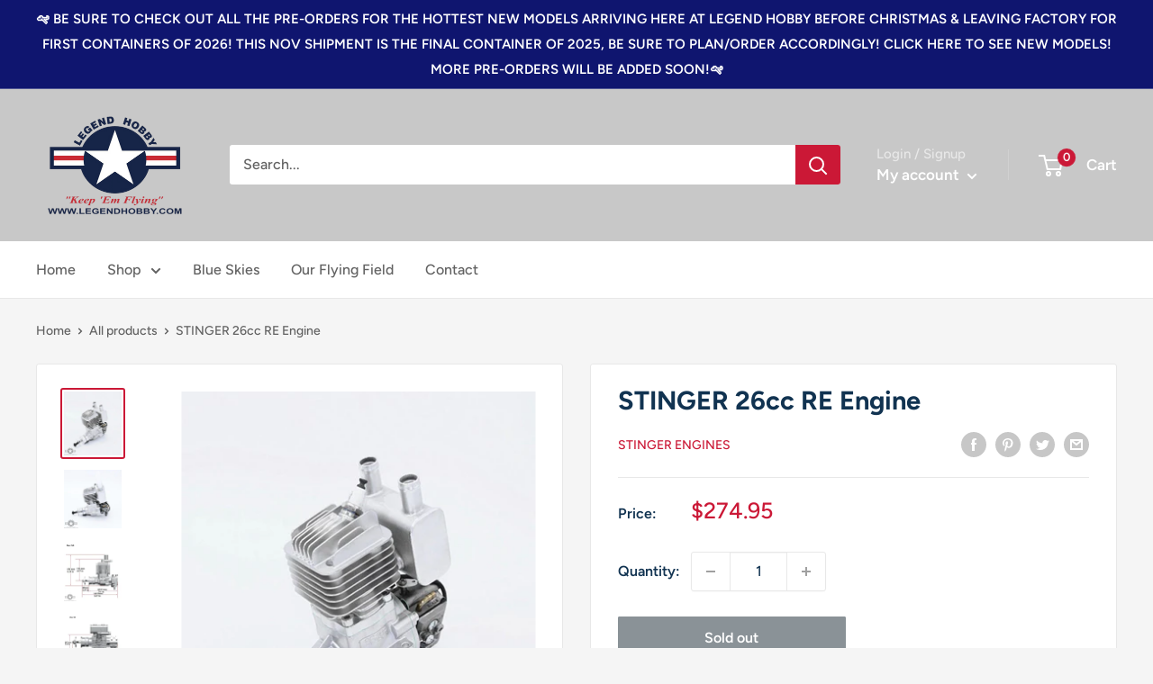

--- FILE ---
content_type: text/html; charset=utf-8
request_url: https://www.legendhobby.com/products/rcgf-26cc-re-stinger
body_size: 33388
content:
<!doctype html>

<html class="no-js" lang="en">
  <head>


	<!-- Added by AVADA SEO Suite -->
	





<meta name="twitter:image" content="http://www.legendhobby.com/cdn/shop/products/RCGF26REside.jpg?v=1670437455">
    




<!-- Added by AVADA SEO Suite: Product Structured Data -->
<script type="application/ld+json">{
"@context": "https://schema.org/",
"@type": "Product",
"@id": "https://www.legendhobby.com/products/rcgf-26cc-re-stinger",
"name": "STINGER 26cc RE Engine",
"description": "STINGER 26cc RE EngineDescriptionGlow size engine casing with gasoline economy &amp;amp; ease!Glow power isn&#39;t the only option anymore. The NEW STINGER 26CC RE -Stinger engine not only fills the displacement gap, but includes a beam mount to make the glow-to gasoline upgrade drop-in fast and easy. A rear pumper carb simplifies installation and adjustment. NEW STINGER 26cc RE is starting ease and top performance make the 26CC RE an attractive alternative to glow and a solid buy for value and performance. NEW STINGER 26cc RE Engine ParameterType : 2 cycle piston valve type gasoline engine for airplaneDisplacement (cc) : 26cc (1.59 cu in)Bore x Stroke (mm): 1.3 in (34mm)*1.1 in (28mm)Carburetor : WalbroIgnition : DC-CDI (Computer Controlled auto advance, electronic ignition system)Power supply: 6-14VSPARK PLUG: CM6 (M14 X1,L-36mm)Maximum Output : 3.1 hp @ 2.28kwRequires: Gasoline, 2-cycle oil, ignition battery &amp;amp; propellerspeed rang : 1800-9800rpmGasoline-Version: Pre-mixed Fuel, 25-40(Gasoline):1 (recommended : 30:1) (90% high octane unleaded gasoline, Import gas into fiber installations valves)Lubrication Oil : 2 cycle engine oilPropeller : JXF 18X8 7150 (Standard Two blade prop)recommended props :16X8, 16X10, 17X8, 18X8, 18X10Cooling System : Air CooledSTINGER Engine package Includes: electronic CDI ignition, muffler, spark plug, gaskets, bolts, throttle arm extension &amp;amp; manual.Weight:Engine: 1.69 lb (766 g)Muffler: 2.5 oz (70 g)Ignition Module: 4.6 oz (130 g)Total: Weight: 2.42 lb (1096 g)Technical Data:Ignition Battery: 6-8.4NiCd or NiMH, 6.6V LiFe or 2S LiPo packGasoline/Oil Mix: 30:1Replacement Spark Plug: CM6 14mmIdle Speed: 1800 rpm/minStatic Thrust:17.68 lb (8 kg) @ 328 ft (100 m) altitude15.87 lb (7.2 kg) @ 5,900 ft (1800 m) altitudeService/Parts:Serviced right here in the USA.Warranty and Service Center with readily available spare parts here in the USA !",
"brand": {
  "@type": "Brand",
  "name": "Stinger Engines"
},
"offers": {
  "@type": "Offer",
  "price": "274.95",
  "priceCurrency": "USD",
  "itemCondition": "https://schema.org/NewCondition",
  "availability": "https://schema.org/OutOfStock",
  "url": "https://www.legendhobby.com/products/rcgf-26cc-re-stinger"
},
"image": [
  "https://www.legendhobby.com/cdn/shop/products/RCGF26REside.jpg?v=1670437455",
  "https://www.legendhobby.com/cdn/shop/products/RCGF26RE.jpg?v=1670437455",
  "https://www.legendhobby.com/cdn/shop/products/RCGF-STINGER-26SE-DIMENSIONS-a_3332622b-f1f6-4314-85cb-44d1a5d298b0.jpg?v=1670437455",
  "https://www.legendhobby.com/cdn/shop/products/RCGF-STINGER-26SE-DIMENSIONS-b_953c312c-ccdf-4a61-8bdf-0c2843d94c93.jpg?v=1670437455"
],
"releaseDate": "2023-10-10 11:37:19 -0500",
"sku": "STINGER26RE",
"mpn": "STINGER26RE"
    
    
    
    
    

}</script>
<!-- /Added by AVADA SEO Suite --><!-- Added by AVADA SEO Suite: Breadcrumb Structured Data  -->
<script type="application/ld+json">{
  "@context": "https://schema.org",
  "@type": "BreadcrumbList",
  "itemListElement": [{
    "@type": "ListItem",
    "position": 1,
    "name": "Home",
    "item": "https://www.legendhobby.com"
  }, {
    "@type": "ListItem",
    "position": 2,
    "name": "STINGER 26cc RE Engine",
    "item": "https://www.legendhobby.com/products/rcgf-26cc-re-stinger"
  }]
}
</script>
<!-- Added by AVADA SEO Suite -->




	<!-- /Added by AVADA SEO Suite -->
    <meta charset="utf-8">
    <meta name="viewport" content="width=device-width, initial-scale=1.0, height=device-height, minimum-scale=1.0, maximum-scale=1.0">
    <meta name="theme-color" content="#cb1836"><script type="application/ld+json">
{
  "@context": "https://schema.org",
  "@type": "Organization",
  "name": "Legend Hobby",
  "url": "https://www.legendhobby.com/",
  "logo": "https://www.legendhobby.com/cdn/shop/products/LH-Logo_175x@2x.png?v=1670437251",
  "sameAs": [
    "https://www.facebook.com/legendhobby/",
    "https://www.youtube.com/channel/UCqzZ-4sedT8V_ORQEgsS3Pw"
  ]
}
</script>
    
    <title>RCGF 26cc RE Stinger Engine | Shop Stinger Engines from Legend Hobby
</title><meta name="description" content="Upgrade your RC model&#39;s power with the RCGF 26cc RE Stinger Engine. Enjoy enhanced performance and reliability. Get yours now and conquer the skies"><link rel="canonical" href="https://www.legendhobby.com/products/rcgf-26cc-re-stinger"><link rel="shortcut icon" href="//www.legendhobby.com/cdn/shop/files/Legend_Hobby_Favicon_96x96.png?v=1699226662" type="image/png"><link rel="preload" as="style" href="//www.legendhobby.com/cdn/shop/t/8/assets/theme.css?v=72173592322914942201700678202">
    <link rel="preload" as="script" href="//www.legendhobby.com/cdn/shop/t/8/assets/theme.js?v=16450697847337996371700678202">
    <link rel="preconnect" href="https://cdn.shopify.com">
    <link rel="preconnect" href="https://fonts.shopifycdn.com">
    <link rel="dns-prefetch" href="https://productreviews.shopifycdn.com">
    <link rel="dns-prefetch" href="https://ajax.googleapis.com">
    <link rel="dns-prefetch" href="https://maps.googleapis.com">
    <link rel="dns-prefetch" href="https://maps.gstatic.com">

    <meta property="og:type" content="product">
  <meta property="og:title" content="STINGER 26cc RE Engine"><meta property="og:image" content="http://www.legendhobby.com/cdn/shop/products/RCGF26REside.jpg?v=1670437455">
    <meta property="og:image:secure_url" content="https://www.legendhobby.com/cdn/shop/products/RCGF26REside.jpg?v=1670437455">
    <meta property="og:image:width" content="1148">
    <meta property="og:image:height" content="1280"><meta property="product:price:amount" content="274.95">
  <meta property="product:price:currency" content="USD"><meta property="og:description" content="Upgrade your RC model&#39;s power with the RCGF 26cc RE Stinger Engine. Enjoy enhanced performance and reliability. Get yours now and conquer the skies"><meta property="og:url" content="https://www.legendhobby.com/products/rcgf-26cc-re-stinger">
<meta property="og:site_name" content="Legend Hobby"><meta name="twitter:card" content="summary"><meta name="twitter:title" content="STINGER 26cc RE Engine">
  <meta name="twitter:description" content="STINGER 26cc RE Engine Description Glow size engine casing with gasoline economy &amp;amp; ease!Glow power isn&#39;t the only option anymore. The NEW STINGER 26CC RE -Stinger engine not only fills the displacement gap, but includes a beam mount to make the glow-to gasoline upgrade drop-in fast and easy. A rear pumper carb simplifies installation and adjustment. NEW STINGER 26cc RE is starting ease and top performance make the 26CC RE an attractive alternative to glow and a solid buy for value and performance.   NEW STINGER 26cc RE Engine ParameterType : 2 cycle piston valve type gasoline engine for airplaneDisplacement (cc) : 26cc (1.59 cu in)Bore x Stroke (mm): 1.3 in (34mm)*1.1 in (28mm)Carburetor : WalbroIgnition : DC-CDI (Computer Controlled auto advance, electronic ignition system)Power supply: 6-14VSPARK PLUG: CM6 (M14 X1,L-36mm)Maximum Output : 3.1 hp @ 2.28kwRequires: Gasoline, 2-cycle oil, ignition">
  <meta name="twitter:image" content="https://www.legendhobby.com/cdn/shop/products/RCGF26REside_600x600_crop_center.jpg?v=1670437455">
    <link rel="preload" href="//www.legendhobby.com/cdn/fonts/figtree/figtree_n7.2fd9bfe01586148e644724096c9d75e8c7a90e55.woff2" as="font" type="font/woff2" crossorigin><link rel="preload" href="//www.legendhobby.com/cdn/fonts/figtree/figtree_n5.3b6b7df38aa5986536945796e1f947445832047c.woff2" as="font" type="font/woff2" crossorigin><style>
  @font-face {
  font-family: Figtree;
  font-weight: 700;
  font-style: normal;
  font-display: swap;
  src: url("//www.legendhobby.com/cdn/fonts/figtree/figtree_n7.2fd9bfe01586148e644724096c9d75e8c7a90e55.woff2") format("woff2"),
       url("//www.legendhobby.com/cdn/fonts/figtree/figtree_n7.ea05de92d862f9594794ab281c4c3a67501ef5fc.woff") format("woff");
}

  @font-face {
  font-family: Figtree;
  font-weight: 500;
  font-style: normal;
  font-display: swap;
  src: url("//www.legendhobby.com/cdn/fonts/figtree/figtree_n5.3b6b7df38aa5986536945796e1f947445832047c.woff2") format("woff2"),
       url("//www.legendhobby.com/cdn/fonts/figtree/figtree_n5.f26bf6dcae278b0ed902605f6605fa3338e81dab.woff") format("woff");
}

@font-face {
  font-family: Figtree;
  font-weight: 600;
  font-style: normal;
  font-display: swap;
  src: url("//www.legendhobby.com/cdn/fonts/figtree/figtree_n6.9d1ea52bb49a0a86cfd1b0383d00f83d3fcc14de.woff2") format("woff2"),
       url("//www.legendhobby.com/cdn/fonts/figtree/figtree_n6.f0fcdea525a0e47b2ae4ab645832a8e8a96d31d3.woff") format("woff");
}

@font-face {
  font-family: Figtree;
  font-weight: 700;
  font-style: italic;
  font-display: swap;
  src: url("//www.legendhobby.com/cdn/fonts/figtree/figtree_i7.06add7096a6f2ab742e09ec7e498115904eda1fe.woff2") format("woff2"),
       url("//www.legendhobby.com/cdn/fonts/figtree/figtree_i7.ee584b5fcaccdbb5518c0228158941f8df81b101.woff") format("woff");
}


  @font-face {
  font-family: Figtree;
  font-weight: 700;
  font-style: normal;
  font-display: swap;
  src: url("//www.legendhobby.com/cdn/fonts/figtree/figtree_n7.2fd9bfe01586148e644724096c9d75e8c7a90e55.woff2") format("woff2"),
       url("//www.legendhobby.com/cdn/fonts/figtree/figtree_n7.ea05de92d862f9594794ab281c4c3a67501ef5fc.woff") format("woff");
}

  @font-face {
  font-family: Figtree;
  font-weight: 500;
  font-style: italic;
  font-display: swap;
  src: url("//www.legendhobby.com/cdn/fonts/figtree/figtree_i5.969396f679a62854cf82dbf67acc5721e41351f0.woff2") format("woff2"),
       url("//www.legendhobby.com/cdn/fonts/figtree/figtree_i5.93bc1cad6c73ca9815f9777c49176dfc9d2890dd.woff") format("woff");
}

  @font-face {
  font-family: Figtree;
  font-weight: 700;
  font-style: italic;
  font-display: swap;
  src: url("//www.legendhobby.com/cdn/fonts/figtree/figtree_i7.06add7096a6f2ab742e09ec7e498115904eda1fe.woff2") format("woff2"),
       url("//www.legendhobby.com/cdn/fonts/figtree/figtree_i7.ee584b5fcaccdbb5518c0228158941f8df81b101.woff") format("woff");
}


  :root {
    --default-text-font-size : 15px;
    --base-text-font-size    : 16px;
    --heading-font-family    : Figtree, sans-serif;
    --heading-font-weight    : 700;
    --heading-font-style     : normal;
    --text-font-family       : Figtree, sans-serif;
    --text-font-weight       : 500;
    --text-font-style        : normal;
    --text-font-bolder-weight: 600;
    --text-link-decoration   : underline;

    --text-color               : #616161;
    --text-color-rgb           : 97, 97, 97;
    --heading-color            : #113351;
    --border-color             : #e8e8e8;
    --border-color-rgb         : 232, 232, 232;
    --form-border-color        : #dbdbdb;
    --accent-color             : #cb1836;
    --accent-color-rgb         : 203, 24, 54;
    --link-color               : #cb1836;
    --link-color-hover         : #871024;
    --background               : #f5f5f5;
    --secondary-background     : #ffffff;
    --secondary-background-rgb : 255, 255, 255;
    --accent-background        : rgba(203, 24, 54, 0.08);

    --input-background: #ffffff;

    --error-color       : #cf0e0e;
    --error-background  : rgba(207, 14, 14, 0.07);
    --success-color     : #1c7b36;
    --success-background: rgba(28, 123, 54, 0.11);

    --primary-button-background      : #cb1836;
    --primary-button-background-rgb  : 203, 24, 54;
    --primary-button-text-color      : #ffffff;
    --secondary-button-background    : #222021;
    --secondary-button-background-rgb: 34, 32, 33;
    --secondary-button-text-color    : #ffffff;

    --header-background      : #c8c8c8;
    --header-text-color      : #ffffff;
    --header-light-text-color: #e8e8e8;
    --header-border-color    : rgba(232, 232, 232, 0.3);
    --header-accent-color    : #cb1836;

    --footer-background-color:    #222021;
    --footer-heading-text-color:  #ffffff;
    --footer-body-text-color:     #ffffff;
    --footer-body-text-color-rgb: 255, 255, 255;
    --footer-accent-color:        #cb1836;
    --footer-accent-color-rgb:    203, 24, 54;
    --footer-border:              none;
    
    --flickity-arrow-color: #b5b5b5;--product-on-sale-accent           : #cf0e0e;
    --product-on-sale-accent-rgb       : 207, 14, 14;
    --product-on-sale-color            : #ffffff;
    --product-in-stock-color           : #1c7b36;
    --product-low-stock-color          : #cf0e0e;
    --product-sold-out-color           : #8a9297;
    --product-custom-label-1-background: #3f6ab1;
    --product-custom-label-1-color     : #ffffff;
    --product-custom-label-2-background: #8a44ae;
    --product-custom-label-2-color     : #ffffff;
    --product-review-star-color        : #ffbd00;

    --mobile-container-gutter : 20px;
    --desktop-container-gutter: 40px;

    /* Shopify related variables */
    --payment-terms-background-color: #f5f5f5;
  }
</style>

<script>
  // IE11 does not have support for CSS variables, so we have to polyfill them
  if (!(((window || {}).CSS || {}).supports && window.CSS.supports('(--a: 0)'))) {
    const script = document.createElement('script');
    script.type = 'text/javascript';
    script.src = 'https://cdn.jsdelivr.net/npm/css-vars-ponyfill@2';
    script.onload = function() {
      cssVars({});
    };

    document.getElementsByTagName('head')[0].appendChild(script);
  }
</script>


    <script>window.performance && window.performance.mark && window.performance.mark('shopify.content_for_header.start');</script><meta name="google-site-verification" content="eCzW-nhvcDPb7lrk94HZCAQdQXOEP6WI6t0a_3yPAl4">
<meta id="shopify-digital-wallet" name="shopify-digital-wallet" content="/67656876347/digital_wallets/dialog">
<meta name="shopify-checkout-api-token" content="0efa10fe11fee00e77cb2b5db6f290b1">
<meta id="in-context-paypal-metadata" data-shop-id="67656876347" data-venmo-supported="true" data-environment="production" data-locale="en_US" data-paypal-v4="true" data-currency="USD">
<link rel="alternate" type="application/json+oembed" href="https://www.legendhobby.com/products/rcgf-26cc-re-stinger.oembed">
<script async="async" src="/checkouts/internal/preloads.js?locale=en-US"></script>
<script id="shopify-features" type="application/json">{"accessToken":"0efa10fe11fee00e77cb2b5db6f290b1","betas":["rich-media-storefront-analytics"],"domain":"www.legendhobby.com","predictiveSearch":true,"shopId":67656876347,"locale":"en"}</script>
<script>var Shopify = Shopify || {};
Shopify.shop = "legend-hobby.myshopify.com";
Shopify.locale = "en";
Shopify.currency = {"active":"USD","rate":"1.0"};
Shopify.country = "US";
Shopify.theme = {"name":" Warehouse (Enhancify-Dev) For BOLD Install","id":163310240059,"schema_name":"Warehouse","schema_version":"3.0.0","theme_store_id":871,"role":"main"};
Shopify.theme.handle = "null";
Shopify.theme.style = {"id":null,"handle":null};
Shopify.cdnHost = "www.legendhobby.com/cdn";
Shopify.routes = Shopify.routes || {};
Shopify.routes.root = "/";</script>
<script type="module">!function(o){(o.Shopify=o.Shopify||{}).modules=!0}(window);</script>
<script>!function(o){function n(){var o=[];function n(){o.push(Array.prototype.slice.apply(arguments))}return n.q=o,n}var t=o.Shopify=o.Shopify||{};t.loadFeatures=n(),t.autoloadFeatures=n()}(window);</script>
<script id="shop-js-analytics" type="application/json">{"pageType":"product"}</script>
<script defer="defer" async type="module" src="//www.legendhobby.com/cdn/shopifycloud/shop-js/modules/v2/client.init-shop-cart-sync_dlpDe4U9.en.esm.js"></script>
<script defer="defer" async type="module" src="//www.legendhobby.com/cdn/shopifycloud/shop-js/modules/v2/chunk.common_FunKbpTJ.esm.js"></script>
<script type="module">
  await import("//www.legendhobby.com/cdn/shopifycloud/shop-js/modules/v2/client.init-shop-cart-sync_dlpDe4U9.en.esm.js");
await import("//www.legendhobby.com/cdn/shopifycloud/shop-js/modules/v2/chunk.common_FunKbpTJ.esm.js");

  window.Shopify.SignInWithShop?.initShopCartSync?.({"fedCMEnabled":true,"windoidEnabled":true});

</script>
<script>(function() {
  var isLoaded = false;
  function asyncLoad() {
    if (isLoaded) return;
    isLoaded = true;
    var urls = ["https:\/\/seo.apps.avada.io\/scripttag\/avada-seo-installed.js?shop=legend-hobby.myshopify.com","\/\/cdn.shopify.com\/proxy\/b51a82f22b3ad419473661f2a6291839a6252eb65cd08f29710d5780a7fd9636\/d2xrtfsb9f45pw.cloudfront.net\/scripttag\/bixgrow-track.js?shop=legend-hobby.myshopify.com\u0026sp-cache-control=cHVibGljLCBtYXgtYWdlPTkwMA","https:\/\/d1639lhkj5l89m.cloudfront.net\/js\/storefront\/uppromote.js?shop=legend-hobby.myshopify.com","https:\/\/wholesale.good-apps.co\/storage\/js\/goodpa_wholesale-legend-hobby.myshopify.com.js?ver=38\u0026shop=legend-hobby.myshopify.com","https:\/\/script.pop-convert.com\/new-micro\/production.pc.min.js?unique_id=legend-hobby.myshopify.com\u0026shop=legend-hobby.myshopify.com","https:\/\/cdn.s3.pop-convert.com\/pcjs.production.min.js?unique_id=legend-hobby.myshopify.com\u0026shop=legend-hobby.myshopify.com","https:\/\/na.shgcdn3.com\/pixel-collector.js?shop=legend-hobby.myshopify.com","https:\/\/po.kaktusapp.com\/storage\/js\/kaktus_preorder-legend-hobby.myshopify.com.js?ver=77\u0026shop=legend-hobby.myshopify.com"];
    for (var i = 0; i < urls.length; i++) {
      var s = document.createElement('script');
      s.type = 'text/javascript';
      s.async = true;
      s.src = urls[i];
      var x = document.getElementsByTagName('script')[0];
      x.parentNode.insertBefore(s, x);
    }
  };
  if(window.attachEvent) {
    window.attachEvent('onload', asyncLoad);
  } else {
    window.addEventListener('load', asyncLoad, false);
  }
})();</script>
<script id="__st">var __st={"a":67656876347,"offset":-21600,"reqid":"c3953cf1-238d-4102-9b4b-7225a5bef98f-1765469461","pageurl":"www.legendhobby.com\/products\/rcgf-26cc-re-stinger","u":"dc3ea17ebe00","p":"product","rtyp":"product","rid":8050919375163};</script>
<script>window.ShopifyPaypalV4VisibilityTracking = true;</script>
<script id="captcha-bootstrap">!function(){'use strict';const t='contact',e='account',n='new_comment',o=[[t,t],['blogs',n],['comments',n],[t,'customer']],c=[[e,'customer_login'],[e,'guest_login'],[e,'recover_customer_password'],[e,'create_customer']],r=t=>t.map((([t,e])=>`form[action*='/${t}']:not([data-nocaptcha='true']) input[name='form_type'][value='${e}']`)).join(','),a=t=>()=>t?[...document.querySelectorAll(t)].map((t=>t.form)):[];function s(){const t=[...o],e=r(t);return a(e)}const i='password',u='form_key',d=['recaptcha-v3-token','g-recaptcha-response','h-captcha-response',i],f=()=>{try{return window.sessionStorage}catch{return}},m='__shopify_v',_=t=>t.elements[u];function p(t,e,n=!1){try{const o=window.sessionStorage,c=JSON.parse(o.getItem(e)),{data:r}=function(t){const{data:e,action:n}=t;return t[m]||n?{data:e,action:n}:{data:t,action:n}}(c);for(const[e,n]of Object.entries(r))t.elements[e]&&(t.elements[e].value=n);n&&o.removeItem(e)}catch(o){console.error('form repopulation failed',{error:o})}}const l='form_type',E='cptcha';function T(t){t.dataset[E]=!0}const w=window,h=w.document,L='Shopify',v='ce_forms',y='captcha';let A=!1;((t,e)=>{const n=(g='f06e6c50-85a8-45c8-87d0-21a2b65856fe',I='https://cdn.shopify.com/shopifycloud/storefront-forms-hcaptcha/ce_storefront_forms_captcha_hcaptcha.v1.5.2.iife.js',D={infoText:'Protected by hCaptcha',privacyText:'Privacy',termsText:'Terms'},(t,e,n)=>{const o=w[L][v],c=o.bindForm;if(c)return c(t,g,e,D).then(n);var r;o.q.push([[t,g,e,D],n]),r=I,A||(h.body.append(Object.assign(h.createElement('script'),{id:'captcha-provider',async:!0,src:r})),A=!0)});var g,I,D;w[L]=w[L]||{},w[L][v]=w[L][v]||{},w[L][v].q=[],w[L][y]=w[L][y]||{},w[L][y].protect=function(t,e){n(t,void 0,e),T(t)},Object.freeze(w[L][y]),function(t,e,n,w,h,L){const[v,y,A,g]=function(t,e,n){const i=e?o:[],u=t?c:[],d=[...i,...u],f=r(d),m=r(i),_=r(d.filter((([t,e])=>n.includes(e))));return[a(f),a(m),a(_),s()]}(w,h,L),I=t=>{const e=t.target;return e instanceof HTMLFormElement?e:e&&e.form},D=t=>v().includes(t);t.addEventListener('submit',(t=>{const e=I(t);if(!e)return;const n=D(e)&&!e.dataset.hcaptchaBound&&!e.dataset.recaptchaBound,o=_(e),c=g().includes(e)&&(!o||!o.value);(n||c)&&t.preventDefault(),c&&!n&&(function(t){try{if(!f())return;!function(t){const e=f();if(!e)return;const n=_(t);if(!n)return;const o=n.value;o&&e.removeItem(o)}(t);const e=Array.from(Array(32),(()=>Math.random().toString(36)[2])).join('');!function(t,e){_(t)||t.append(Object.assign(document.createElement('input'),{type:'hidden',name:u})),t.elements[u].value=e}(t,e),function(t,e){const n=f();if(!n)return;const o=[...t.querySelectorAll(`input[type='${i}']`)].map((({name:t})=>t)),c=[...d,...o],r={};for(const[a,s]of new FormData(t).entries())c.includes(a)||(r[a]=s);n.setItem(e,JSON.stringify({[m]:1,action:t.action,data:r}))}(t,e)}catch(e){console.error('failed to persist form',e)}}(e),e.submit())}));const S=(t,e)=>{t&&!t.dataset[E]&&(n(t,e.some((e=>e===t))),T(t))};for(const o of['focusin','change'])t.addEventListener(o,(t=>{const e=I(t);D(e)&&S(e,y())}));const B=e.get('form_key'),M=e.get(l),P=B&&M;t.addEventListener('DOMContentLoaded',(()=>{const t=y();if(P)for(const e of t)e.elements[l].value===M&&p(e,B);[...new Set([...A(),...v().filter((t=>'true'===t.dataset.shopifyCaptcha))])].forEach((e=>S(e,t)))}))}(h,new URLSearchParams(w.location.search),n,t,e,['guest_login'])})(!0,!0)}();</script>
<script integrity="sha256-52AcMU7V7pcBOXWImdc/TAGTFKeNjmkeM1Pvks/DTgc=" data-source-attribution="shopify.loadfeatures" defer="defer" src="//www.legendhobby.com/cdn/shopifycloud/storefront/assets/storefront/load_feature-81c60534.js" crossorigin="anonymous"></script>
<script data-source-attribution="shopify.dynamic_checkout.dynamic.init">var Shopify=Shopify||{};Shopify.PaymentButton=Shopify.PaymentButton||{isStorefrontPortableWallets:!0,init:function(){window.Shopify.PaymentButton.init=function(){};var t=document.createElement("script");t.src="https://www.legendhobby.com/cdn/shopifycloud/portable-wallets/latest/portable-wallets.en.js",t.type="module",document.head.appendChild(t)}};
</script>
<script data-source-attribution="shopify.dynamic_checkout.buyer_consent">
  function portableWalletsHideBuyerConsent(e){var t=document.getElementById("shopify-buyer-consent"),n=document.getElementById("shopify-subscription-policy-button");t&&n&&(t.classList.add("hidden"),t.setAttribute("aria-hidden","true"),n.removeEventListener("click",e))}function portableWalletsShowBuyerConsent(e){var t=document.getElementById("shopify-buyer-consent"),n=document.getElementById("shopify-subscription-policy-button");t&&n&&(t.classList.remove("hidden"),t.removeAttribute("aria-hidden"),n.addEventListener("click",e))}window.Shopify?.PaymentButton&&(window.Shopify.PaymentButton.hideBuyerConsent=portableWalletsHideBuyerConsent,window.Shopify.PaymentButton.showBuyerConsent=portableWalletsShowBuyerConsent);
</script>
<script>
  function portableWalletsCleanup(e){e&&e.src&&console.error("Failed to load portable wallets script "+e.src);var t=document.querySelectorAll("shopify-accelerated-checkout .shopify-payment-button__skeleton, shopify-accelerated-checkout-cart .wallet-cart-button__skeleton"),e=document.getElementById("shopify-buyer-consent");for(let e=0;e<t.length;e++)t[e].remove();e&&e.remove()}function portableWalletsNotLoadedAsModule(e){e instanceof ErrorEvent&&"string"==typeof e.message&&e.message.includes("import.meta")&&"string"==typeof e.filename&&e.filename.includes("portable-wallets")&&(window.removeEventListener("error",portableWalletsNotLoadedAsModule),window.Shopify.PaymentButton.failedToLoad=e,"loading"===document.readyState?document.addEventListener("DOMContentLoaded",window.Shopify.PaymentButton.init):window.Shopify.PaymentButton.init())}window.addEventListener("error",portableWalletsNotLoadedAsModule);
</script>

<script type="module" src="https://www.legendhobby.com/cdn/shopifycloud/portable-wallets/latest/portable-wallets.en.js" onError="portableWalletsCleanup(this)" crossorigin="anonymous"></script>
<script nomodule>
  document.addEventListener("DOMContentLoaded", portableWalletsCleanup);
</script>

<link id="shopify-accelerated-checkout-styles" rel="stylesheet" media="screen" href="https://www.legendhobby.com/cdn/shopifycloud/portable-wallets/latest/accelerated-checkout-backwards-compat.css" crossorigin="anonymous">
<style id="shopify-accelerated-checkout-cart">
        #shopify-buyer-consent {
  margin-top: 1em;
  display: inline-block;
  width: 100%;
}

#shopify-buyer-consent.hidden {
  display: none;
}

#shopify-subscription-policy-button {
  background: none;
  border: none;
  padding: 0;
  text-decoration: underline;
  font-size: inherit;
  cursor: pointer;
}

#shopify-subscription-policy-button::before {
  box-shadow: none;
}

      </style>

<script>window.performance && window.performance.mark && window.performance.mark('shopify.content_for_header.end');</script>

    <link rel="stylesheet" href="//www.legendhobby.com/cdn/shop/t/8/assets/theme.css?v=72173592322914942201700678202">

    
  <script type="application/ld+json">
  {
    "@context": "https://schema.org",
    "@type": "Product",
    "productID": 8050919375163,
    "offers": [{
          "@type": "Offer",
          "name": "Default Title",
          "availability":"https://schema.org/OutOfStock",
          "price": 274.95,
          "priceCurrency": "USD",
          "priceValidUntil": "2025-12-21","sku": "STINGER26RE",
            "mpn": "STINGER26RE",
          "url": "/products/rcgf-26cc-re-stinger?variant=44115226296635"
        }
],"brand": {
      "@type": "Brand",
      "name": "Stinger Engines"
    },
    "name": "STINGER 26cc RE Engine",
    "description": "STINGER 26cc RE Engine\nDescription\nGlow size engine casing with gasoline economy \u0026amp; ease!Glow power isn't the only option anymore. The NEW STINGER 26CC RE -Stinger engine not only fills the displacement gap, but includes a beam mount to make the glow-to gasoline upgrade drop-in fast and easy. A rear pumper carb simplifies installation and adjustment. NEW STINGER 26cc RE is starting ease and top performance make the 26CC RE an attractive alternative to glow and a solid buy for value and performance.\n \nNEW STINGER 26cc RE Engine ParameterType : 2 cycle piston valve type gasoline engine for airplaneDisplacement (cc) : 26cc (1.59 cu in)Bore x Stroke (mm): 1.3 in (34mm)*1.1 in (28mm)Carburetor : WalbroIgnition : DC-CDI (Computer Controlled auto advance, electronic ignition system)Power supply: 6-14VSPARK PLUG: CM6 (M14 X1,L-36mm)Maximum Output : 3.1 hp @ 2.28kwRequires: Gasoline, 2-cycle oil, ignition battery \u0026amp; propellerspeed rang : 1800-9800rpmGasoline-Version: Pre-mixed Fuel, 25-40(Gasoline):1 (recommended : 30:1) (90% high octane unleaded gasoline, Import gas into fiber installations valves)Lubrication Oil : 2 cycle engine oilPropeller : JXF 18X8 7150 (Standard Two blade prop)recommended props :16X8, 16X10, 17X8, 18X8, 18X10Cooling System : Air Cooled\nSTINGER Engine package Includes: electronic CDI ignition, muffler, spark plug, gaskets, bolts, throttle arm extension \u0026amp; manual.\nWeight:Engine: 1.69 lb (766 g)Muffler: 2.5 oz (70 g)Ignition Module: 4.6 oz (130 g)Total: Weight: 2.42 lb (1096 g)\nTechnical Data:Ignition Battery: 6-8.4NiCd or NiMH, 6.6V LiFe or 2S LiPo packGasoline\/Oil Mix: 30:1Replacement Spark Plug: CM6 14mmIdle Speed: 1800 rpm\/min\nStatic Thrust:17.68 lb (8 kg) @ 328 ft (100 m) altitude15.87 lb (7.2 kg) @ 5,900 ft (1800 m) altitude\nService\/Parts:\nServiced right here in the USA.\nWarranty and Service Center with readily available spare parts here in the USA ! ",
    "category": "",
    "url": "/products/rcgf-26cc-re-stinger",
    "sku": "STINGER26RE",
    "image": {
      "@type": "ImageObject",
      "url": "https://www.legendhobby.com/cdn/shop/products/RCGF26REside.jpg?v=1670437455&width=1024",
      "image": "https://www.legendhobby.com/cdn/shop/products/RCGF26REside.jpg?v=1670437455&width=1024",
      "name": "RCGF 26cc RE Stinger Engine",
      "width": "1024",
      "height": "1024"
    }
  }
  </script>



  <script type="application/ld+json">
  {
    "@context": "https://schema.org",
    "@type": "BreadcrumbList",
  "itemListElement": [{
      "@type": "ListItem",
      "position": 1,
      "name": "Home",
      "item": "https://www.legendhobby.com"
    },{
          "@type": "ListItem",
          "position": 2,
          "name": "STINGER 26cc RE Engine",
          "item": "https://www.legendhobby.com/products/rcgf-26cc-re-stinger"
        }]
  }
  </script>



    <script>
      // This allows to expose several variables to the global scope, to be used in scripts
      window.theme = {
        pageType: "product",
        cartCount: 0,
        moneyFormat: "${{amount}}",
        moneyWithCurrencyFormat: "${{amount}} USD",
        currencyCodeEnabled: false,
        showDiscount: true,
        discountMode: "percentage",
        searchMode: "product,page",
        searchUnavailableProducts: "show",
        cartType: "drawer"
      };

      window.routes = {
        rootUrl: "\/",
        rootUrlWithoutSlash: '',
        cartUrl: "\/cart",
        cartAddUrl: "\/cart\/add",
        cartChangeUrl: "\/cart\/change",
        searchUrl: "\/search",
        productRecommendationsUrl: "\/recommendations\/products"
      };

      window.languages = {
        productRegularPrice: "Regular price",
        productSalePrice: "Sale price",
        collectionOnSaleLabel: "Save {{savings}}",
        productFormUnavailable: "Unavailable",
        productFormAddToCart: "Add to cart",
        productFormPreOrder: "Pre-order",
        productFormSoldOut: "Sold out",
        productAdded: "Product has been added to your cart",
        productAddedShort: "Added!",
        shippingEstimatorNoResults: "No shipping could be found for your address.",
        shippingEstimatorOneResult: "There is one shipping rate for your address:",
        shippingEstimatorMultipleResults: "There are {{count}} shipping rates for your address:",
        shippingEstimatorErrors: "There are some errors:"
      };

      window.lazySizesConfig = {
        loadHidden: false,
        hFac: 0.8,
        expFactor: 3,
        customMedia: {
          '--phone': '(max-width: 640px)',
          '--tablet': '(min-width: 641px) and (max-width: 1023px)',
          '--lap': '(min-width: 1024px)'
        }
      };

      document.documentElement.className = document.documentElement.className.replace('no-js', 'js');
    </script><script src="//www.legendhobby.com/cdn/shop/t/8/assets/theme.js?v=16450697847337996371700678202" defer></script>
    <script src="//www.legendhobby.com/cdn/shop/t/8/assets/custom.js?v=102476495355921946141700678202" defer></script><script>
        (function () {
          window.onpageshow = function() {
            // We force re-freshing the cart content onpageshow, as most browsers will serve a cache copy when hitting the
            // back button, which cause staled data
            document.documentElement.dispatchEvent(new CustomEvent('cart:refresh', {
              bubbles: true,
              detail: {scrollToTop: false}
            }));
          };
        })();
      </script>

<script type="text/javascript">
  
    window.SHG_CUSTOMER = null;
  
</script>










<script src="https://cdn.shopify.com/extensions/019ae737-3d31-7fcf-9df4-d03c17f75495/pre-order-28-62/assets/pre-order.min.js" type="text/javascript" defer="defer"></script>
<script src="https://cdn.shopify.com/extensions/019ab370-3427-7dfe-9e9e-e24647f8564c/cartbite-75/assets/cartbite-embed.js" type="text/javascript" defer="defer"></script>
<link href="https://monorail-edge.shopifysvc.com" rel="dns-prefetch">
<script>(function(){if ("sendBeacon" in navigator && "performance" in window) {try {var session_token_from_headers = performance.getEntriesByType('navigation')[0].serverTiming.find(x => x.name == '_s').description;} catch {var session_token_from_headers = undefined;}var session_cookie_matches = document.cookie.match(/_shopify_s=([^;]*)/);var session_token_from_cookie = session_cookie_matches && session_cookie_matches.length === 2 ? session_cookie_matches[1] : "";var session_token = session_token_from_headers || session_token_from_cookie || "";function handle_abandonment_event(e) {var entries = performance.getEntries().filter(function(entry) {return /monorail-edge.shopifysvc.com/.test(entry.name);});if (!window.abandonment_tracked && entries.length === 0) {window.abandonment_tracked = true;var currentMs = Date.now();var navigation_start = performance.timing.navigationStart;var payload = {shop_id: 67656876347,url: window.location.href,navigation_start,duration: currentMs - navigation_start,session_token,page_type: "product"};window.navigator.sendBeacon("https://monorail-edge.shopifysvc.com/v1/produce", JSON.stringify({schema_id: "online_store_buyer_site_abandonment/1.1",payload: payload,metadata: {event_created_at_ms: currentMs,event_sent_at_ms: currentMs}}));}}window.addEventListener('pagehide', handle_abandonment_event);}}());</script>
<script id="web-pixels-manager-setup">(function e(e,d,r,n,o){if(void 0===o&&(o={}),!Boolean(null===(a=null===(i=window.Shopify)||void 0===i?void 0:i.analytics)||void 0===a?void 0:a.replayQueue)){var i,a;window.Shopify=window.Shopify||{};var t=window.Shopify;t.analytics=t.analytics||{};var s=t.analytics;s.replayQueue=[],s.publish=function(e,d,r){return s.replayQueue.push([e,d,r]),!0};try{self.performance.mark("wpm:start")}catch(e){}var l=function(){var e={modern:/Edge?\/(1{2}[4-9]|1[2-9]\d|[2-9]\d{2}|\d{4,})\.\d+(\.\d+|)|Firefox\/(1{2}[4-9]|1[2-9]\d|[2-9]\d{2}|\d{4,})\.\d+(\.\d+|)|Chrom(ium|e)\/(9{2}|\d{3,})\.\d+(\.\d+|)|(Maci|X1{2}).+ Version\/(15\.\d+|(1[6-9]|[2-9]\d|\d{3,})\.\d+)([,.]\d+|)( \(\w+\)|)( Mobile\/\w+|) Safari\/|Chrome.+OPR\/(9{2}|\d{3,})\.\d+\.\d+|(CPU[ +]OS|iPhone[ +]OS|CPU[ +]iPhone|CPU IPhone OS|CPU iPad OS)[ +]+(15[._]\d+|(1[6-9]|[2-9]\d|\d{3,})[._]\d+)([._]\d+|)|Android:?[ /-](13[3-9]|1[4-9]\d|[2-9]\d{2}|\d{4,})(\.\d+|)(\.\d+|)|Android.+Firefox\/(13[5-9]|1[4-9]\d|[2-9]\d{2}|\d{4,})\.\d+(\.\d+|)|Android.+Chrom(ium|e)\/(13[3-9]|1[4-9]\d|[2-9]\d{2}|\d{4,})\.\d+(\.\d+|)|SamsungBrowser\/([2-9]\d|\d{3,})\.\d+/,legacy:/Edge?\/(1[6-9]|[2-9]\d|\d{3,})\.\d+(\.\d+|)|Firefox\/(5[4-9]|[6-9]\d|\d{3,})\.\d+(\.\d+|)|Chrom(ium|e)\/(5[1-9]|[6-9]\d|\d{3,})\.\d+(\.\d+|)([\d.]+$|.*Safari\/(?![\d.]+ Edge\/[\d.]+$))|(Maci|X1{2}).+ Version\/(10\.\d+|(1[1-9]|[2-9]\d|\d{3,})\.\d+)([,.]\d+|)( \(\w+\)|)( Mobile\/\w+|) Safari\/|Chrome.+OPR\/(3[89]|[4-9]\d|\d{3,})\.\d+\.\d+|(CPU[ +]OS|iPhone[ +]OS|CPU[ +]iPhone|CPU IPhone OS|CPU iPad OS)[ +]+(10[._]\d+|(1[1-9]|[2-9]\d|\d{3,})[._]\d+)([._]\d+|)|Android:?[ /-](13[3-9]|1[4-9]\d|[2-9]\d{2}|\d{4,})(\.\d+|)(\.\d+|)|Mobile Safari.+OPR\/([89]\d|\d{3,})\.\d+\.\d+|Android.+Firefox\/(13[5-9]|1[4-9]\d|[2-9]\d{2}|\d{4,})\.\d+(\.\d+|)|Android.+Chrom(ium|e)\/(13[3-9]|1[4-9]\d|[2-9]\d{2}|\d{4,})\.\d+(\.\d+|)|Android.+(UC? ?Browser|UCWEB|U3)[ /]?(15\.([5-9]|\d{2,})|(1[6-9]|[2-9]\d|\d{3,})\.\d+)\.\d+|SamsungBrowser\/(5\.\d+|([6-9]|\d{2,})\.\d+)|Android.+MQ{2}Browser\/(14(\.(9|\d{2,})|)|(1[5-9]|[2-9]\d|\d{3,})(\.\d+|))(\.\d+|)|K[Aa][Ii]OS\/(3\.\d+|([4-9]|\d{2,})\.\d+)(\.\d+|)/},d=e.modern,r=e.legacy,n=navigator.userAgent;return n.match(d)?"modern":n.match(r)?"legacy":"unknown"}(),u="modern"===l?"modern":"legacy",c=(null!=n?n:{modern:"",legacy:""})[u],f=function(e){return[e.baseUrl,"/wpm","/b",e.hashVersion,"modern"===e.buildTarget?"m":"l",".js"].join("")}({baseUrl:d,hashVersion:r,buildTarget:u}),m=function(e){var d=e.version,r=e.bundleTarget,n=e.surface,o=e.pageUrl,i=e.monorailEndpoint;return{emit:function(e){var a=e.status,t=e.errorMsg,s=(new Date).getTime(),l=JSON.stringify({metadata:{event_sent_at_ms:s},events:[{schema_id:"web_pixels_manager_load/3.1",payload:{version:d,bundle_target:r,page_url:o,status:a,surface:n,error_msg:t},metadata:{event_created_at_ms:s}}]});if(!i)return console&&console.warn&&console.warn("[Web Pixels Manager] No Monorail endpoint provided, skipping logging."),!1;try{return self.navigator.sendBeacon.bind(self.navigator)(i,l)}catch(e){}var u=new XMLHttpRequest;try{return u.open("POST",i,!0),u.setRequestHeader("Content-Type","text/plain"),u.send(l),!0}catch(e){return console&&console.warn&&console.warn("[Web Pixels Manager] Got an unhandled error while logging to Monorail."),!1}}}}({version:r,bundleTarget:l,surface:e.surface,pageUrl:self.location.href,monorailEndpoint:e.monorailEndpoint});try{o.browserTarget=l,function(e){var d=e.src,r=e.async,n=void 0===r||r,o=e.onload,i=e.onerror,a=e.sri,t=e.scriptDataAttributes,s=void 0===t?{}:t,l=document.createElement("script"),u=document.querySelector("head"),c=document.querySelector("body");if(l.async=n,l.src=d,a&&(l.integrity=a,l.crossOrigin="anonymous"),s)for(var f in s)if(Object.prototype.hasOwnProperty.call(s,f))try{l.dataset[f]=s[f]}catch(e){}if(o&&l.addEventListener("load",o),i&&l.addEventListener("error",i),u)u.appendChild(l);else{if(!c)throw new Error("Did not find a head or body element to append the script");c.appendChild(l)}}({src:f,async:!0,onload:function(){if(!function(){var e,d;return Boolean(null===(d=null===(e=window.Shopify)||void 0===e?void 0:e.analytics)||void 0===d?void 0:d.initialized)}()){var d=window.webPixelsManager.init(e)||void 0;if(d){var r=window.Shopify.analytics;r.replayQueue.forEach((function(e){var r=e[0],n=e[1],o=e[2];d.publishCustomEvent(r,n,o)})),r.replayQueue=[],r.publish=d.publishCustomEvent,r.visitor=d.visitor,r.initialized=!0}}},onerror:function(){return m.emit({status:"failed",errorMsg:"".concat(f," has failed to load")})},sri:function(e){var d=/^sha384-[A-Za-z0-9+/=]+$/;return"string"==typeof e&&d.test(e)}(c)?c:"",scriptDataAttributes:o}),m.emit({status:"loading"})}catch(e){m.emit({status:"failed",errorMsg:(null==e?void 0:e.message)||"Unknown error"})}}})({shopId: 67656876347,storefrontBaseUrl: "https://www.legendhobby.com",extensionsBaseUrl: "https://extensions.shopifycdn.com/cdn/shopifycloud/web-pixels-manager",monorailEndpoint: "https://monorail-edge.shopifysvc.com/unstable/produce_batch",surface: "storefront-renderer",enabledBetaFlags: ["2dca8a86"],webPixelsConfigList: [{"id":"1786118459","configuration":"{\"shopId\":\"122131\",\"env\":\"production\",\"metaData\":\"[]\"}","eventPayloadVersion":"v1","runtimeContext":"STRICT","scriptVersion":"8d66693467ae22fde77e6492bbd9d17a","type":"APP","apiClientId":2773553,"privacyPurposes":[],"dataSharingAdjustments":{"protectedCustomerApprovalScopes":[]}},{"id":"1338147131","configuration":"{\"site_id\":\"5a57b50d-f393-4c62-9cbd-65d4f793837d\",\"analytics_endpoint\":\"https:\\\/\\\/na.shgcdn3.com\"}","eventPayloadVersion":"v1","runtimeContext":"STRICT","scriptVersion":"695709fc3f146fa50a25299517a954f2","type":"APP","apiClientId":1158168,"privacyPurposes":["ANALYTICS","MARKETING","SALE_OF_DATA"],"dataSharingAdjustments":{"protectedCustomerApprovalScopes":["read_customer_personal_data"]}},{"id":"1000767803","configuration":"{\"accountID\":\"123\"}","eventPayloadVersion":"v1","runtimeContext":"STRICT","scriptVersion":"9d5568d521d9882a2a51189b9ab25ac8","type":"APP","apiClientId":25975980033,"privacyPurposes":["ANALYTICS","MARKETING","SALE_OF_DATA"],"dataSharingAdjustments":{"protectedCustomerApprovalScopes":["read_customer_address","read_customer_email","read_customer_name","read_customer_personal_data","read_customer_phone"]}},{"id":"945586491","configuration":"{\"appDomain\":\"app.sparklayer.io\", \"siteId\":\"legendhobby\"}","eventPayloadVersion":"v1","runtimeContext":"STRICT","scriptVersion":"0100e94392fc4a3fcf8a30b67f6151c2","type":"APP","apiClientId":4974139,"privacyPurposes":["ANALYTICS","MARKETING","SALE_OF_DATA"],"dataSharingAdjustments":{"protectedCustomerApprovalScopes":["read_customer_address","read_customer_email","read_customer_name","read_customer_personal_data","read_customer_phone"]}},{"id":"765657403","configuration":"{\"config\":\"{\\\"pixel_id\\\":\\\"G-K51JYMN86K\\\",\\\"target_country\\\":\\\"US\\\",\\\"gtag_events\\\":[{\\\"type\\\":\\\"begin_checkout\\\",\\\"action_label\\\":\\\"G-K51JYMN86K\\\"},{\\\"type\\\":\\\"search\\\",\\\"action_label\\\":\\\"G-K51JYMN86K\\\"},{\\\"type\\\":\\\"view_item\\\",\\\"action_label\\\":[\\\"G-K51JYMN86K\\\",\\\"MC-8YYSHZ3LCD\\\"]},{\\\"type\\\":\\\"purchase\\\",\\\"action_label\\\":[\\\"G-K51JYMN86K\\\",\\\"MC-8YYSHZ3LCD\\\"]},{\\\"type\\\":\\\"page_view\\\",\\\"action_label\\\":[\\\"G-K51JYMN86K\\\",\\\"MC-8YYSHZ3LCD\\\"]},{\\\"type\\\":\\\"add_payment_info\\\",\\\"action_label\\\":\\\"G-K51JYMN86K\\\"},{\\\"type\\\":\\\"add_to_cart\\\",\\\"action_label\\\":\\\"G-K51JYMN86K\\\"}],\\\"enable_monitoring_mode\\\":false}\"}","eventPayloadVersion":"v1","runtimeContext":"OPEN","scriptVersion":"b2a88bafab3e21179ed38636efcd8a93","type":"APP","apiClientId":1780363,"privacyPurposes":[],"dataSharingAdjustments":{"protectedCustomerApprovalScopes":["read_customer_address","read_customer_email","read_customer_name","read_customer_personal_data","read_customer_phone"]}},{"id":"394658107","configuration":"{\"pixel_id\":\"866900714367729\",\"pixel_type\":\"facebook_pixel\",\"metaapp_system_user_token\":\"-\"}","eventPayloadVersion":"v1","runtimeContext":"OPEN","scriptVersion":"ca16bc87fe92b6042fbaa3acc2fbdaa6","type":"APP","apiClientId":2329312,"privacyPurposes":["ANALYTICS","MARKETING","SALE_OF_DATA"],"dataSharingAdjustments":{"protectedCustomerApprovalScopes":["read_customer_address","read_customer_email","read_customer_name","read_customer_personal_data","read_customer_phone"]}},{"id":"shopify-app-pixel","configuration":"{}","eventPayloadVersion":"v1","runtimeContext":"STRICT","scriptVersion":"0450","apiClientId":"shopify-pixel","type":"APP","privacyPurposes":["ANALYTICS","MARKETING"]},{"id":"shopify-custom-pixel","eventPayloadVersion":"v1","runtimeContext":"LAX","scriptVersion":"0450","apiClientId":"shopify-pixel","type":"CUSTOM","privacyPurposes":["ANALYTICS","MARKETING"]}],isMerchantRequest: false,initData: {"shop":{"name":"Legend Hobby","paymentSettings":{"currencyCode":"USD"},"myshopifyDomain":"legend-hobby.myshopify.com","countryCode":"US","storefrontUrl":"https:\/\/www.legendhobby.com"},"customer":null,"cart":null,"checkout":null,"productVariants":[{"price":{"amount":274.95,"currencyCode":"USD"},"product":{"title":"STINGER 26cc RE Engine","vendor":"Stinger Engines","id":"8050919375163","untranslatedTitle":"STINGER 26cc RE Engine","url":"\/products\/rcgf-26cc-re-stinger","type":""},"id":"44115226296635","image":{"src":"\/\/www.legendhobby.com\/cdn\/shop\/products\/RCGF26REside.jpg?v=1670437455"},"sku":"STINGER26RE","title":"Default Title","untranslatedTitle":"Default Title"}],"purchasingCompany":null},},"https://www.legendhobby.com/cdn","ae1676cfwd2530674p4253c800m34e853cb",{"modern":"","legacy":""},{"shopId":"67656876347","storefrontBaseUrl":"https:\/\/www.legendhobby.com","extensionBaseUrl":"https:\/\/extensions.shopifycdn.com\/cdn\/shopifycloud\/web-pixels-manager","surface":"storefront-renderer","enabledBetaFlags":"[\"2dca8a86\"]","isMerchantRequest":"false","hashVersion":"ae1676cfwd2530674p4253c800m34e853cb","publish":"custom","events":"[[\"page_viewed\",{}],[\"product_viewed\",{\"productVariant\":{\"price\":{\"amount\":274.95,\"currencyCode\":\"USD\"},\"product\":{\"title\":\"STINGER 26cc RE Engine\",\"vendor\":\"Stinger Engines\",\"id\":\"8050919375163\",\"untranslatedTitle\":\"STINGER 26cc RE Engine\",\"url\":\"\/products\/rcgf-26cc-re-stinger\",\"type\":\"\"},\"id\":\"44115226296635\",\"image\":{\"src\":\"\/\/www.legendhobby.com\/cdn\/shop\/products\/RCGF26REside.jpg?v=1670437455\"},\"sku\":\"STINGER26RE\",\"title\":\"Default Title\",\"untranslatedTitle\":\"Default Title\"}}]]"});</script><script>
  window.ShopifyAnalytics = window.ShopifyAnalytics || {};
  window.ShopifyAnalytics.meta = window.ShopifyAnalytics.meta || {};
  window.ShopifyAnalytics.meta.currency = 'USD';
  var meta = {"product":{"id":8050919375163,"gid":"gid:\/\/shopify\/Product\/8050919375163","vendor":"Stinger Engines","type":"","variants":[{"id":44115226296635,"price":27495,"name":"STINGER 26cc RE Engine","public_title":null,"sku":"STINGER26RE"}],"remote":false},"page":{"pageType":"product","resourceType":"product","resourceId":8050919375163}};
  for (var attr in meta) {
    window.ShopifyAnalytics.meta[attr] = meta[attr];
  }
</script>
<script class="analytics">
  (function () {
    var customDocumentWrite = function(content) {
      var jquery = null;

      if (window.jQuery) {
        jquery = window.jQuery;
      } else if (window.Checkout && window.Checkout.$) {
        jquery = window.Checkout.$;
      }

      if (jquery) {
        jquery('body').append(content);
      }
    };

    var hasLoggedConversion = function(token) {
      if (token) {
        return document.cookie.indexOf('loggedConversion=' + token) !== -1;
      }
      return false;
    }

    var setCookieIfConversion = function(token) {
      if (token) {
        var twoMonthsFromNow = new Date(Date.now());
        twoMonthsFromNow.setMonth(twoMonthsFromNow.getMonth() + 2);

        document.cookie = 'loggedConversion=' + token + '; expires=' + twoMonthsFromNow;
      }
    }

    var trekkie = window.ShopifyAnalytics.lib = window.trekkie = window.trekkie || [];
    if (trekkie.integrations) {
      return;
    }
    trekkie.methods = [
      'identify',
      'page',
      'ready',
      'track',
      'trackForm',
      'trackLink'
    ];
    trekkie.factory = function(method) {
      return function() {
        var args = Array.prototype.slice.call(arguments);
        args.unshift(method);
        trekkie.push(args);
        return trekkie;
      };
    };
    for (var i = 0; i < trekkie.methods.length; i++) {
      var key = trekkie.methods[i];
      trekkie[key] = trekkie.factory(key);
    }
    trekkie.load = function(config) {
      trekkie.config = config || {};
      trekkie.config.initialDocumentCookie = document.cookie;
      var first = document.getElementsByTagName('script')[0];
      var script = document.createElement('script');
      script.type = 'text/javascript';
      script.onerror = function(e) {
        var scriptFallback = document.createElement('script');
        scriptFallback.type = 'text/javascript';
        scriptFallback.onerror = function(error) {
                var Monorail = {
      produce: function produce(monorailDomain, schemaId, payload) {
        var currentMs = new Date().getTime();
        var event = {
          schema_id: schemaId,
          payload: payload,
          metadata: {
            event_created_at_ms: currentMs,
            event_sent_at_ms: currentMs
          }
        };
        return Monorail.sendRequest("https://" + monorailDomain + "/v1/produce", JSON.stringify(event));
      },
      sendRequest: function sendRequest(endpointUrl, payload) {
        // Try the sendBeacon API
        if (window && window.navigator && typeof window.navigator.sendBeacon === 'function' && typeof window.Blob === 'function' && !Monorail.isIos12()) {
          var blobData = new window.Blob([payload], {
            type: 'text/plain'
          });

          if (window.navigator.sendBeacon(endpointUrl, blobData)) {
            return true;
          } // sendBeacon was not successful

        } // XHR beacon

        var xhr = new XMLHttpRequest();

        try {
          xhr.open('POST', endpointUrl);
          xhr.setRequestHeader('Content-Type', 'text/plain');
          xhr.send(payload);
        } catch (e) {
          console.log(e);
        }

        return false;
      },
      isIos12: function isIos12() {
        return window.navigator.userAgent.lastIndexOf('iPhone; CPU iPhone OS 12_') !== -1 || window.navigator.userAgent.lastIndexOf('iPad; CPU OS 12_') !== -1;
      }
    };
    Monorail.produce('monorail-edge.shopifysvc.com',
      'trekkie_storefront_load_errors/1.1',
      {shop_id: 67656876347,
      theme_id: 163310240059,
      app_name: "storefront",
      context_url: window.location.href,
      source_url: "//www.legendhobby.com/cdn/s/trekkie.storefront.94e7babdf2ec3663c2b14be7d5a3b25b9303ebb0.min.js"});

        };
        scriptFallback.async = true;
        scriptFallback.src = '//www.legendhobby.com/cdn/s/trekkie.storefront.94e7babdf2ec3663c2b14be7d5a3b25b9303ebb0.min.js';
        first.parentNode.insertBefore(scriptFallback, first);
      };
      script.async = true;
      script.src = '//www.legendhobby.com/cdn/s/trekkie.storefront.94e7babdf2ec3663c2b14be7d5a3b25b9303ebb0.min.js';
      first.parentNode.insertBefore(script, first);
    };
    trekkie.load(
      {"Trekkie":{"appName":"storefront","development":false,"defaultAttributes":{"shopId":67656876347,"isMerchantRequest":null,"themeId":163310240059,"themeCityHash":"14445449782158425514","contentLanguage":"en","currency":"USD","eventMetadataId":"4f267bae-541c-4f5b-9e3f-8aef16cb5e2f"},"isServerSideCookieWritingEnabled":true,"monorailRegion":"shop_domain","enabledBetaFlags":["f0df213a"]},"Session Attribution":{},"S2S":{"facebookCapiEnabled":true,"source":"trekkie-storefront-renderer","apiClientId":580111}}
    );

    var loaded = false;
    trekkie.ready(function() {
      if (loaded) return;
      loaded = true;

      window.ShopifyAnalytics.lib = window.trekkie;

      var originalDocumentWrite = document.write;
      document.write = customDocumentWrite;
      try { window.ShopifyAnalytics.merchantGoogleAnalytics.call(this); } catch(error) {};
      document.write = originalDocumentWrite;

      window.ShopifyAnalytics.lib.page(null,{"pageType":"product","resourceType":"product","resourceId":8050919375163,"shopifyEmitted":true});

      var match = window.location.pathname.match(/checkouts\/(.+)\/(thank_you|post_purchase)/)
      var token = match? match[1]: undefined;
      if (!hasLoggedConversion(token)) {
        setCookieIfConversion(token);
        window.ShopifyAnalytics.lib.track("Viewed Product",{"currency":"USD","variantId":44115226296635,"productId":8050919375163,"productGid":"gid:\/\/shopify\/Product\/8050919375163","name":"STINGER 26cc RE Engine","price":"274.95","sku":"STINGER26RE","brand":"Stinger Engines","variant":null,"category":"","nonInteraction":true,"remote":false},undefined,undefined,{"shopifyEmitted":true});
      window.ShopifyAnalytics.lib.track("monorail:\/\/trekkie_storefront_viewed_product\/1.1",{"currency":"USD","variantId":44115226296635,"productId":8050919375163,"productGid":"gid:\/\/shopify\/Product\/8050919375163","name":"STINGER 26cc RE Engine","price":"274.95","sku":"STINGER26RE","brand":"Stinger Engines","variant":null,"category":"","nonInteraction":true,"remote":false,"referer":"https:\/\/www.legendhobby.com\/products\/rcgf-26cc-re-stinger"});
      }
    });


        var eventsListenerScript = document.createElement('script');
        eventsListenerScript.async = true;
        eventsListenerScript.src = "//www.legendhobby.com/cdn/shopifycloud/storefront/assets/shop_events_listener-3da45d37.js";
        document.getElementsByTagName('head')[0].appendChild(eventsListenerScript);

})();</script>
  <script>
  if (!window.ga || (window.ga && typeof window.ga !== 'function')) {
    window.ga = function ga() {
      (window.ga.q = window.ga.q || []).push(arguments);
      if (window.Shopify && window.Shopify.analytics && typeof window.Shopify.analytics.publish === 'function') {
        window.Shopify.analytics.publish("ga_stub_called", {}, {sendTo: "google_osp_migration"});
      }
      console.error("Shopify's Google Analytics stub called with:", Array.from(arguments), "\nSee https://help.shopify.com/manual/promoting-marketing/pixels/pixel-migration#google for more information.");
    };
    if (window.Shopify && window.Shopify.analytics && typeof window.Shopify.analytics.publish === 'function') {
      window.Shopify.analytics.publish("ga_stub_initialized", {}, {sendTo: "google_osp_migration"});
    }
  }
</script>
<script
  defer
  src="https://www.legendhobby.com/cdn/shopifycloud/perf-kit/shopify-perf-kit-2.1.2.min.js"
  data-application="storefront-renderer"
  data-shop-id="67656876347"
  data-render-region="gcp-us-central1"
  data-page-type="product"
  data-theme-instance-id="163310240059"
  data-theme-name="Warehouse"
  data-theme-version="3.0.0"
  data-monorail-region="shop_domain"
  data-resource-timing-sampling-rate="10"
  data-shs="true"
  data-shs-beacon="true"
  data-shs-export-with-fetch="true"
  data-shs-logs-sample-rate="1"
></script>
</head>

  <body class="warehouse--v1 features--animate-zoom template-product " data-instant-intensity="viewport"><svg class="visually-hidden">
      <linearGradient id="rating-star-gradient-half">
        <stop offset="50%" stop-color="var(--product-review-star-color)" />
        <stop offset="50%" stop-color="rgba(var(--text-color-rgb), .4)" stop-opacity="0.4" />
      </linearGradient>
    </svg>

    <a href="#main" class="visually-hidden skip-to-content">Skip to content</a>
    <span class="loading-bar"></span>

    <div id="shopify-section-announcement-bar" class="shopify-section"><section data-section-id="announcement-bar" data-section-type="announcement-bar" data-section-settings='{
    "showNewsletter": false
  }'><div class="announcement-bar">
      <div class="container">
        <div class="announcement-bar__inner"><a href="https://www.legendhobby.com/search?type=product&options%5Bprefix%5D=last&options%5Bunavailable_products%5D=show&q=infinity" class="announcement-bar__content announcement-bar__content--center">🛩️ BE SURE TO CHECK OUT ALL THE PRE-ORDERS FOR THE HOTTEST NEW MODELS ARRIVING HERE AT LEGEND HOBBY BEFORE CHRISTMAS &amp; LEAVING FACTORY FOR FIRST CONTAINERS OF 2026!  THIS NOV SHIPMENT IS THE FINAL CONTAINER OF 2025, BE SURE TO PLAN/ORDER ACCORDINGLY! CLICK HERE TO SEE NEW MODELS! MORE PRE-ORDERS WILL BE ADDED SOON!🛩️</a></div>
      </div>
    </div>
  </section>

  <style>
    .announcement-bar {
      background: #0f156f;
      color: #ffffff;
    }
  </style>

  <script>document.documentElement.style.removeProperty('--announcement-bar-button-width');document.documentElement.style.setProperty('--announcement-bar-height', document.getElementById('shopify-section-announcement-bar').clientHeight + 'px');
  </script></div>
<div id="shopify-section-popups" class="shopify-section"><div data-section-id="popups" data-section-type="popups"></div>

</div>
<div id="shopify-section-header" class="shopify-section shopify-section__header"><section data-section-id="header" data-section-type="header" data-section-settings='{
  "navigationLayout": "inline",
  "desktopOpenTrigger": "click",
  "useStickyHeader": true
}'>
  <header class="header header--inline " role="banner">
    <div class="container">
      <div class="header__inner"><nav class="header__mobile-nav hidden-lap-and-up">
            <button class="header__mobile-nav-toggle icon-state touch-area" data-action="toggle-menu" aria-expanded="false" aria-haspopup="true" aria-controls="mobile-menu" aria-label="Open menu">
              <span class="icon-state__primary"><svg focusable="false" class="icon icon--hamburger-mobile " viewBox="0 0 20 16" role="presentation">
      <path d="M0 14h20v2H0v-2zM0 0h20v2H0V0zm0 7h20v2H0V7z" fill="currentColor" fill-rule="evenodd"></path>
    </svg></span>
              <span class="icon-state__secondary"><svg focusable="false" class="icon icon--close " viewBox="0 0 19 19" role="presentation">
      <path d="M9.1923882 8.39339828l7.7781745-7.7781746 1.4142136 1.41421357-7.7781746 7.77817459 7.7781746 7.77817456L16.9705627 19l-7.7781745-7.7781746L1.41421356 19 0 17.5857864l7.7781746-7.77817456L0 2.02943725 1.41421356.61522369 9.1923882 8.39339828z" fill="currentColor" fill-rule="evenodd"></path>
    </svg></span>
            </button><div id="mobile-menu" class="mobile-menu" aria-hidden="true"><svg focusable="false" class="icon icon--nav-triangle-borderless " viewBox="0 0 20 9" role="presentation">
      <path d="M.47108938 9c.2694725-.26871321.57077721-.56867841.90388257-.89986354C3.12384116 6.36134886 5.74788116 3.76338565 9.2467995.30653888c.4145057-.4095171 1.0844277-.40860098 1.4977971.00205122L19.4935156 9H.47108938z" fill="#ffffff"></path>
    </svg><div class="mobile-menu__inner">
    <div class="mobile-menu__panel">
      <div class="mobile-menu__section">
        <ul class="mobile-menu__nav" data-type="menu" role="list"><li class="mobile-menu__nav-item"><a href="/" class="mobile-menu__nav-link" data-type="menuitem">Home</a></li><li class="mobile-menu__nav-item"><button class="mobile-menu__nav-link" data-type="menuitem" aria-haspopup="true" aria-expanded="false" aria-controls="mobile-panel-1" data-action="open-panel">Shop<svg focusable="false" class="icon icon--arrow-right " viewBox="0 0 8 12" role="presentation">
      <path stroke="currentColor" stroke-width="2" d="M2 2l4 4-4 4" fill="none" stroke-linecap="square"></path>
    </svg></button></li><li class="mobile-menu__nav-item"><a href="/collections/blue-skies" class="mobile-menu__nav-link" data-type="menuitem">Blue Skies</a></li><li class="mobile-menu__nav-item"><a href="https://www.bomberfieldusa.com/" class="mobile-menu__nav-link" data-type="menuitem">Our Flying Field</a></li><li class="mobile-menu__nav-item"><a href="/pages/contact" class="mobile-menu__nav-link" data-type="menuitem">Contact</a></li></ul>
      </div><div class="mobile-menu__section mobile-menu__section--loose">
          <p class="mobile-menu__section-title heading h5">Need help?</p><div class="mobile-menu__help-wrapper"><svg focusable="false" class="icon icon--bi-email " viewBox="0 0 22 22" role="presentation">
      <g fill="none" fill-rule="evenodd">
        <path stroke="#cb1836" d="M.916667 10.08333367l3.66666667-2.65833334v4.65849997zm20.1666667 0L17.416667 7.42500033v4.65849997z"></path>
        <path stroke="#113351" stroke-width="2" d="M4.58333367 7.42500033L.916667 10.08333367V21.0833337h20.1666667V10.08333367L17.416667 7.42500033"></path>
        <path stroke="#113351" stroke-width="2" d="M4.58333367 12.1000003V.916667H17.416667v11.1833333m-16.5-2.01666663L21.0833337 21.0833337m0-11.00000003L11.0000003 15.5833337"></path>
        <path d="M8.25000033 5.50000033h5.49999997M8.25000033 9.166667h5.49999997" stroke="#cb1836" stroke-width="2" stroke-linecap="square"></path>
      </g>
    </svg><a href="mailto:info@legendhobby.com">info@legendhobby.com</a>
            </div><div class="mobile-menu__help-wrapper"><svg focusable="false" class="icon icon--bi-phone " viewBox="0 0 24 24" role="presentation">
      <g stroke-width="2" fill="none" fill-rule="evenodd" stroke-linecap="square">
        <path d="M17 15l-3 3-8-8 3-3-5-5-3 3c0 9.941 8.059 18 18 18l3-3-5-5z" stroke="#113351"></path>
        <path d="M14 1c4.971 0 9 4.029 9 9m-9-5c2.761 0 5 2.239 5 5" stroke="#cb1836"></path>
      </g>
    </svg><span>Call us 1-747-218-5141</span>
            </div></div></div><div id="mobile-panel-1" class="mobile-menu__panel is-nested">
          <div class="mobile-menu__section is-sticky">
            <button class="mobile-menu__back-button" data-action="close-panel"><svg focusable="false" class="icon icon--arrow-left " viewBox="0 0 8 12" role="presentation">
      <path stroke="currentColor" stroke-width="2" d="M6 10L2 6l4-4" fill="none" stroke-linecap="square"></path>
    </svg> Back</button>
          </div>

          <div class="mobile-menu__section"><div class="mobile-menu__nav-list"><div class="mobile-menu__nav-list-item"><button class="mobile-menu__nav-list-toggle text--strong" aria-controls="mobile-list-0" aria-expanded="false" data-action="toggle-collapsible" data-close-siblings="false">Shop By Category<svg focusable="false" class="icon icon--arrow-bottom " viewBox="0 0 12 8" role="presentation">
      <path stroke="currentColor" stroke-width="2" d="M10 2L6 6 2 2" fill="none" stroke-linecap="square"></path>
    </svg>
                      </button>

                      <div id="mobile-list-0" class="mobile-menu__nav-collapsible">
                        <div class="mobile-menu__nav-collapsible-content">
                          <ul class="mobile-menu__nav" data-type="menu" role="list"><li class="mobile-menu__nav-item">
                                <a href="/collections/warbirds" class="mobile-menu__nav-link" data-type="menuitem">Warbirds</a>
                              </li><li class="mobile-menu__nav-item">
                                <a href="/collections/civilian-models" class="mobile-menu__nav-link" data-type="menuitem">Civilian</a>
                              </li><li class="mobile-menu__nav-item">
                                <a href="/collections/jets" class="mobile-menu__nav-link" data-type="menuitem">Jets</a>
                              </li><li class="mobile-menu__nav-item">
                                <a href="/collections/composite" class="mobile-menu__nav-link" data-type="menuitem">Composites</a>
                              </li><li class="mobile-menu__nav-item">
                                <a href="/collections/engines" class="mobile-menu__nav-link" data-type="menuitem">Engines</a>
                              </li><li class="mobile-menu__nav-item">
                                <a href="/collections/motors" class="mobile-menu__nav-link" data-type="menuitem">Motors</a>
                              </li><li class="mobile-menu__nav-item">
                                <a href="/collections/electric-speed-controls" class="mobile-menu__nav-link" data-type="menuitem">ESCs</a>
                              </li><li class="mobile-menu__nav-item">
                                <a href="/collections/turbines" class="mobile-menu__nav-link" data-type="menuitem">Turbines</a>
                              </li><li class="mobile-menu__nav-item">
                                <a href="/collections/pilots" class="mobile-menu__nav-link" data-type="menuitem">Pilots</a>
                              </li><li class="mobile-menu__nav-item">
                                <a href="/collections/parts" class="mobile-menu__nav-link" data-type="menuitem">Parts</a>
                              </li><li class="mobile-menu__nav-item">
                                <a href="/collections/accessories" class="mobile-menu__nav-link" data-type="menuitem">Accessories</a>
                              </li><li class="mobile-menu__nav-item">
                                <a href="/collections/radio-gear" class="mobile-menu__nav-link" data-type="menuitem">Radio Gear</a>
                              </li><li class="mobile-menu__nav-item">
                                <a href="/collections/retracts" class="mobile-menu__nav-link" data-type="menuitem">Retracts</a>
                              </li><li class="mobile-menu__nav-item">
                                <a href="/collections/merch" class="mobile-menu__nav-link" data-type="menuitem">Merch</a>
                              </li></ul>
                        </div>
                      </div></div><div class="mobile-menu__nav-list-item"><button class="mobile-menu__nav-list-toggle text--strong" aria-controls="mobile-list-1" aria-expanded="false" data-action="toggle-collapsible" data-close-siblings="false">Shop By Brand<svg focusable="false" class="icon icon--arrow-bottom " viewBox="0 0 12 8" role="presentation">
      <path stroke="currentColor" stroke-width="2" d="M10 2L6 6 2 2" fill="none" stroke-linecap="square"></path>
    </svg>
                      </button>

                      <div id="mobile-list-1" class="mobile-menu__nav-collapsible">
                        <div class="mobile-menu__nav-collapsible-content">
                          <ul class="mobile-menu__nav" data-type="menu" role="list"><li class="mobile-menu__nav-item">
                                <a href="/collections/legend-hobby" class="mobile-menu__nav-link" data-type="menuitem">Legend Hobby</a>
                              </li><li class="mobile-menu__nav-item">
                                <a href="/collections/seagull" class="mobile-menu__nav-link" data-type="menuitem">Seagull Models</a>
                              </li><li class="mobile-menu__nav-item">
                                <a href="/collections/eme-engines" class="mobile-menu__nav-link" data-type="menuitem">EME Engines</a>
                              </li><li class="mobile-menu__nav-item">
                                <a href="/collections/stinger-engines" class="mobile-menu__nav-link" data-type="menuitem">Stinger Engines</a>
                              </li><li class="mobile-menu__nav-item">
                                <a href="/collections/scorpion-motors" class="mobile-menu__nav-link" data-type="menuitem">Scorpion Motors</a>
                              </li><li class="mobile-menu__nav-item">
                                <a href="/collections/hitec" class="mobile-menu__nav-link" data-type="menuitem">Hitec</a>
                              </li><li class="mobile-menu__nav-item">
                                <a href="/collections/bavarian-demon" class="mobile-menu__nav-link" data-type="menuitem">Bavarian Demon</a>
                              </li><li class="mobile-menu__nav-item">
                                <a href="/collections/robart" class="mobile-menu__nav-link" data-type="menuitem">Robart</a>
                              </li><li class="mobile-menu__nav-item">
                                <a href="/collections/sierra" class="mobile-menu__nav-link" data-type="menuitem">Sierra</a>
                              </li><li class="mobile-menu__nav-item">
                                <a href="/collections/dualsky-motors" class="mobile-menu__nav-link" data-type="menuitem">Dualsky</a>
                              </li><li class="mobile-menu__nav-item">
                                <a href="/collections/hobbywing" class="mobile-menu__nav-link" data-type="menuitem">Hobbywing</a>
                              </li></ul>
                        </div>
                      </div></div><div class="mobile-menu__nav-list-item"><button class="mobile-menu__nav-list-toggle text--strong" aria-controls="mobile-list-2" aria-expanded="false" data-action="toggle-collapsible" data-close-siblings="false">Shop Popular Planes<svg focusable="false" class="icon icon--arrow-bottom " viewBox="0 0 12 8" role="presentation">
      <path stroke="currentColor" stroke-width="2" d="M10 2L6 6 2 2" fill="none" stroke-linecap="square"></path>
    </svg>
                      </button>

                      <div id="mobile-list-2" class="mobile-menu__nav-collapsible">
                        <div class="mobile-menu__nav-collapsible-content">
                          <ul class="mobile-menu__nav" data-type="menu" role="list"><li class="mobile-menu__nav-item">
                                <a href="/products/legend-hobby-deluxe-86-a-1-skyraider-arc-almost-ready-to-cover" class="mobile-menu__nav-link" data-type="menuitem">Skyraider</a>
                              </li><li class="mobile-menu__nav-item">
                                <a href="/products/b-17-flying-fortress-125-arf" class="mobile-menu__nav-link" data-type="menuitem">B-17 Flying Fortress</a>
                              </li><li class="mobile-menu__nav-item">
                                <a href="/products/savage-bobber-92-wingspan-arf" class="mobile-menu__nav-link" data-type="menuitem">Savage Bobber</a>
                              </li><li class="mobile-menu__nav-item">
                                <a href="/products/seagull-models-red-baron-pizza-squadrons-stearman-20cc-sea-277" class="mobile-menu__nav-link" data-type="menuitem">Red Baron Bi-Plane</a>
                              </li><li class="mobile-menu__nav-item">
                                <a href="/products/seagull-models-classic-ugly-stick-71-red-model-sea255r" class="mobile-menu__nav-link" data-type="menuitem">Ugly Stick</a>
                              </li><li class="mobile-menu__nav-item">
                                <a href="/products/seagull-models-90-ju-87-stuka-desert-snake-sea284g" class="mobile-menu__nav-link" data-type="menuitem">Stuka</a>
                              </li><li class="mobile-menu__nav-item">
                                <a href="/products/seagull-models-cessna-l-19a-bird-dog-98-5-wingspan-35cc-40cc-sea378" class="mobile-menu__nav-link" data-type="menuitem">L-19 Bird Dog</a>
                              </li><li class="mobile-menu__nav-item">
                                <a href="/products/seagull-models-80-focke-wulf-fw-190-35cc-55cc-sea-257n" class="mobile-menu__nav-link" data-type="menuitem">FW 190 Seagull</a>
                              </li></ul>
                        </div>
                      </div></div></div><div class="scroller">
                    <div class="scroller__inner">
                      <div class="mobile-menu__promo-list">

                  <div class="mobile-menu__promo-item">
                    <a href="/collections/pre-order" class="mobile-menu__promo">
                      <div class="mobile-menu__image-wrapper">
                        <div class="aspect-ratio" style="padding-bottom: 66.60000000000001%">
                          <img class="lazyload image--fade-in" data-src="//www.legendhobby.com/cdn/shop/files/398.1_500x_802be875-c33a-43d0-8959-4ba91d77f67c_550x.jpg?v=1732917586" alt="">
                        </div>
                      </div>

                      <span class="mobile-menu__image-heading heading">Shop Pre-Orders</span>
                      <p class="mobile-menu__image-text">Find Your New Favorite Plane</p>
                    </a>
                  </div>

                  <div class="mobile-menu__promo-item">
                    <a href="/collections/parts" class="mobile-menu__promo">
                      <div class="mobile-menu__image-wrapper">
                        <div class="aspect-ratio" style="padding-bottom: 68.0%">
                          <img class="lazyload image--fade-in" data-src="//www.legendhobby.com/cdn/shop/files/unnamed_9_550x.jpg?v=1672265902" alt="">
                        </div>
                      </div>

                      <span class="mobile-menu__image-heading heading">Shop RC Parts</span>
                      <p class="mobile-menu__image-text">Find all your kits, pilots, and more</p>
                    </a>
                  </div></div>
                    </div>
                  </div></div>
        </div><div id="mobile-panel-1-0" class="mobile-menu__panel is-nested">
                <div class="mobile-menu__section is-sticky">
                  <button class="mobile-menu__back-button" data-action="close-panel"><svg focusable="false" class="icon icon--arrow-left " viewBox="0 0 8 12" role="presentation">
      <path stroke="currentColor" stroke-width="2" d="M6 10L2 6l4-4" fill="none" stroke-linecap="square"></path>
    </svg> Back</button>
                </div>

                <div class="mobile-menu__section">
                  <ul class="mobile-menu__nav" data-type="menu" role="list">
                    <li class="mobile-menu__nav-item">
                      <a href="/collections/bestseller" class="mobile-menu__nav-link text--strong">Shop By Category</a>
                    </li><li class="mobile-menu__nav-item">
                        <a href="/collections/warbirds" class="mobile-menu__nav-link" data-type="menuitem">Warbirds</a>
                      </li><li class="mobile-menu__nav-item">
                        <a href="/collections/civilian-models" class="mobile-menu__nav-link" data-type="menuitem">Civilian</a>
                      </li><li class="mobile-menu__nav-item">
                        <a href="/collections/jets" class="mobile-menu__nav-link" data-type="menuitem">Jets</a>
                      </li><li class="mobile-menu__nav-item">
                        <a href="/collections/composite" class="mobile-menu__nav-link" data-type="menuitem">Composites</a>
                      </li><li class="mobile-menu__nav-item">
                        <a href="/collections/engines" class="mobile-menu__nav-link" data-type="menuitem">Engines</a>
                      </li><li class="mobile-menu__nav-item">
                        <a href="/collections/motors" class="mobile-menu__nav-link" data-type="menuitem">Motors</a>
                      </li><li class="mobile-menu__nav-item">
                        <a href="/collections/electric-speed-controls" class="mobile-menu__nav-link" data-type="menuitem">ESCs</a>
                      </li><li class="mobile-menu__nav-item">
                        <a href="/collections/turbines" class="mobile-menu__nav-link" data-type="menuitem">Turbines</a>
                      </li><li class="mobile-menu__nav-item">
                        <a href="/collections/pilots" class="mobile-menu__nav-link" data-type="menuitem">Pilots</a>
                      </li><li class="mobile-menu__nav-item">
                        <a href="/collections/parts" class="mobile-menu__nav-link" data-type="menuitem">Parts</a>
                      </li><li class="mobile-menu__nav-item">
                        <a href="/collections/accessories" class="mobile-menu__nav-link" data-type="menuitem">Accessories</a>
                      </li><li class="mobile-menu__nav-item">
                        <a href="/collections/radio-gear" class="mobile-menu__nav-link" data-type="menuitem">Radio Gear</a>
                      </li><li class="mobile-menu__nav-item">
                        <a href="/collections/retracts" class="mobile-menu__nav-link" data-type="menuitem">Retracts</a>
                      </li><li class="mobile-menu__nav-item">
                        <a href="/collections/merch" class="mobile-menu__nav-link" data-type="menuitem">Merch</a>
                      </li></ul>
                </div>
              </div><div id="mobile-panel-1-1" class="mobile-menu__panel is-nested">
                <div class="mobile-menu__section is-sticky">
                  <button class="mobile-menu__back-button" data-action="close-panel"><svg focusable="false" class="icon icon--arrow-left " viewBox="0 0 8 12" role="presentation">
      <path stroke="currentColor" stroke-width="2" d="M6 10L2 6l4-4" fill="none" stroke-linecap="square"></path>
    </svg> Back</button>
                </div>

                <div class="mobile-menu__section">
                  <ul class="mobile-menu__nav" data-type="menu" role="list">
                    <li class="mobile-menu__nav-item">
                      <a href="/search" class="mobile-menu__nav-link text--strong">Shop By Brand</a>
                    </li><li class="mobile-menu__nav-item">
                        <a href="/collections/legend-hobby" class="mobile-menu__nav-link" data-type="menuitem">Legend Hobby</a>
                      </li><li class="mobile-menu__nav-item">
                        <a href="/collections/seagull" class="mobile-menu__nav-link" data-type="menuitem">Seagull Models</a>
                      </li><li class="mobile-menu__nav-item">
                        <a href="/collections/eme-engines" class="mobile-menu__nav-link" data-type="menuitem">EME Engines</a>
                      </li><li class="mobile-menu__nav-item">
                        <a href="/collections/stinger-engines" class="mobile-menu__nav-link" data-type="menuitem">Stinger Engines</a>
                      </li><li class="mobile-menu__nav-item">
                        <a href="/collections/scorpion-motors" class="mobile-menu__nav-link" data-type="menuitem">Scorpion Motors</a>
                      </li><li class="mobile-menu__nav-item">
                        <a href="/collections/hitec" class="mobile-menu__nav-link" data-type="menuitem">Hitec</a>
                      </li><li class="mobile-menu__nav-item">
                        <a href="/collections/bavarian-demon" class="mobile-menu__nav-link" data-type="menuitem">Bavarian Demon</a>
                      </li><li class="mobile-menu__nav-item">
                        <a href="/collections/robart" class="mobile-menu__nav-link" data-type="menuitem">Robart</a>
                      </li><li class="mobile-menu__nav-item">
                        <a href="/collections/sierra" class="mobile-menu__nav-link" data-type="menuitem">Sierra</a>
                      </li><li class="mobile-menu__nav-item">
                        <a href="/collections/dualsky-motors" class="mobile-menu__nav-link" data-type="menuitem">Dualsky</a>
                      </li><li class="mobile-menu__nav-item">
                        <a href="/collections/hobbywing" class="mobile-menu__nav-link" data-type="menuitem">Hobbywing</a>
                      </li></ul>
                </div>
              </div><div id="mobile-panel-1-2" class="mobile-menu__panel is-nested">
                <div class="mobile-menu__section is-sticky">
                  <button class="mobile-menu__back-button" data-action="close-panel"><svg focusable="false" class="icon icon--arrow-left " viewBox="0 0 8 12" role="presentation">
      <path stroke="currentColor" stroke-width="2" d="M6 10L2 6l4-4" fill="none" stroke-linecap="square"></path>
    </svg> Back</button>
                </div>

                <div class="mobile-menu__section">
                  <ul class="mobile-menu__nav" data-type="menu" role="list">
                    <li class="mobile-menu__nav-item">
                      <a href="/collections" class="mobile-menu__nav-link text--strong">Shop Popular Planes</a>
                    </li><li class="mobile-menu__nav-item">
                        <a href="/products/legend-hobby-deluxe-86-a-1-skyraider-arc-almost-ready-to-cover" class="mobile-menu__nav-link" data-type="menuitem">Skyraider</a>
                      </li><li class="mobile-menu__nav-item">
                        <a href="/products/b-17-flying-fortress-125-arf" class="mobile-menu__nav-link" data-type="menuitem">B-17 Flying Fortress</a>
                      </li><li class="mobile-menu__nav-item">
                        <a href="/products/savage-bobber-92-wingspan-arf" class="mobile-menu__nav-link" data-type="menuitem">Savage Bobber</a>
                      </li><li class="mobile-menu__nav-item">
                        <a href="/products/seagull-models-red-baron-pizza-squadrons-stearman-20cc-sea-277" class="mobile-menu__nav-link" data-type="menuitem">Red Baron Bi-Plane</a>
                      </li><li class="mobile-menu__nav-item">
                        <a href="/products/seagull-models-classic-ugly-stick-71-red-model-sea255r" class="mobile-menu__nav-link" data-type="menuitem">Ugly Stick</a>
                      </li><li class="mobile-menu__nav-item">
                        <a href="/products/seagull-models-90-ju-87-stuka-desert-snake-sea284g" class="mobile-menu__nav-link" data-type="menuitem">Stuka</a>
                      </li><li class="mobile-menu__nav-item">
                        <a href="/products/seagull-models-cessna-l-19a-bird-dog-98-5-wingspan-35cc-40cc-sea378" class="mobile-menu__nav-link" data-type="menuitem">L-19 Bird Dog</a>
                      </li><li class="mobile-menu__nav-item">
                        <a href="/products/seagull-models-80-focke-wulf-fw-190-35cc-55cc-sea-257n" class="mobile-menu__nav-link" data-type="menuitem">FW 190 Seagull</a>
                      </li></ul>
                </div>
              </div></div>
</div></nav><div class="header__logo"><a href="/" class="header__logo-link"><span class="visually-hidden">Legend Hobby</span>
              <img class="header__logo-image"
                   style="max-width: 175px"
                   width="817"
                   height="600"
                   src="//www.legendhobby.com/cdn/shop/products/LH-Logo_175x@2x.png?v=1670437251"
                   alt="Legend Hobby"></a></div><div class="header__search-bar-wrapper ">
          <form action="/search" method="get" role="search" class="search-bar"><div class="search-bar__top-wrapper">
              <div class="search-bar__top">
                <input type="hidden" name="type" value="product">
                <input type="hidden" name="options[prefix]" value="last">
                <input type="hidden" name="options[unavailable_products]" value="show">

                <div class="search-bar__input-wrapper">
                  <input class="search-bar__input" type="text" name="q" autocomplete="off" autocorrect="off" aria-label="Search..." placeholder="Search...">
                  <button type="button" class="search-bar__input-clear hidden-lap-and-up" data-action="clear-input">
                    <span class="visually-hidden">Clear</span>
                    <svg focusable="false" class="icon icon--close " viewBox="0 0 19 19" role="presentation">
      <path d="M9.1923882 8.39339828l7.7781745-7.7781746 1.4142136 1.41421357-7.7781746 7.77817459 7.7781746 7.77817456L16.9705627 19l-7.7781745-7.7781746L1.41421356 19 0 17.5857864l7.7781746-7.77817456L0 2.02943725 1.41421356.61522369 9.1923882 8.39339828z" fill="currentColor" fill-rule="evenodd"></path>
    </svg>
                  </button>
                </div><button type="submit" class="search-bar__submit" aria-label="Search"><svg focusable="false" class="icon icon--search " viewBox="0 0 21 21" role="presentation">
      <g stroke-width="2" stroke="currentColor" fill="none" fill-rule="evenodd">
        <path d="M19 19l-5-5" stroke-linecap="square"></path>
        <circle cx="8.5" cy="8.5" r="7.5"></circle>
      </g>
    </svg><svg focusable="false" class="icon icon--search-loader " viewBox="0 0 64 64" role="presentation">
      <path opacity=".4" d="M23.8589104 1.05290547C40.92335108-3.43614731 58.45816642 6.79494359 62.94709453 23.8589104c4.48905278 17.06444068-5.74156424 34.59913135-22.80600493 39.08818413S5.54195825 57.2055303 1.05290547 40.1410896C-3.43602265 23.0771228 6.7944697 5.54195825 23.8589104 1.05290547zM38.6146353 57.1445143c13.8647142-3.64731754 22.17719655-17.89443541 18.529879-31.75914961-3.64743965-13.86517841-17.8944354-22.17719655-31.7591496-18.529879S3.20804604 24.7494569 6.8554857 38.6146353c3.64731753 13.8647142 17.8944354 22.17719655 31.7591496 18.529879z"></path>
      <path d="M1.05290547 40.1410896l5.80258022-1.5264543c3.64731754 13.8647142 17.89443541 22.17719655 31.75914961 18.529879l1.5264543 5.80258023C23.07664892 67.43614731 5.54195825 57.2055303 1.05290547 40.1410896z"></path>
    </svg></button>
              </div>

              <button type="button" class="search-bar__close-button hidden-tablet-and-up" data-action="unfix-search">
                <span class="search-bar__close-text">Close</span>
              </button>
            </div>

            <div class="search-bar__inner">
              <div class="search-bar__results" aria-hidden="true">
                <div class="skeleton-container"><div class="search-bar__result-item search-bar__result-item--skeleton">
                      <div class="search-bar__image-container">
                        <div class="aspect-ratio aspect-ratio--square">
                          <div class="skeleton-image"></div>
                        </div>
                      </div>

                      <div class="search-bar__item-info">
                        <div class="skeleton-paragraph">
                          <div class="skeleton-text"></div>
                          <div class="skeleton-text"></div>
                        </div>
                      </div>
                    </div><div class="search-bar__result-item search-bar__result-item--skeleton">
                      <div class="search-bar__image-container">
                        <div class="aspect-ratio aspect-ratio--square">
                          <div class="skeleton-image"></div>
                        </div>
                      </div>

                      <div class="search-bar__item-info">
                        <div class="skeleton-paragraph">
                          <div class="skeleton-text"></div>
                          <div class="skeleton-text"></div>
                        </div>
                      </div>
                    </div><div class="search-bar__result-item search-bar__result-item--skeleton">
                      <div class="search-bar__image-container">
                        <div class="aspect-ratio aspect-ratio--square">
                          <div class="skeleton-image"></div>
                        </div>
                      </div>

                      <div class="search-bar__item-info">
                        <div class="skeleton-paragraph">
                          <div class="skeleton-text"></div>
                          <div class="skeleton-text"></div>
                        </div>
                      </div>
                    </div></div>

                <div class="search-bar__results-inner"></div>
              </div></div>
          </form>
        </div><div class="header__action-list"><div class="header__action-item hidden-tablet-and-up">
              <a class="header__action-item-link" href="/search" data-action="toggle-search" aria-expanded="false" aria-label="Open search"><svg focusable="false" class="icon icon--search " viewBox="0 0 21 21" role="presentation">
      <g stroke-width="2" stroke="currentColor" fill="none" fill-rule="evenodd">
        <path d="M19 19l-5-5" stroke-linecap="square"></path>
        <circle cx="8.5" cy="8.5" r="7.5"></circle>
      </g>
    </svg></a>
            </div><div class="header__action-item header__action-item--account"><span class="header__action-item-title hidden-pocket hidden-lap">Login / Signup</span><div class="header__action-item-content">
                <a href="/account/login" class="header__action-item-link header__account-icon icon-state hidden-desk" aria-label="My account" aria-controls="account-popover" aria-expanded="false" data-action="toggle-popover" >
                  <span class="icon-state__primary"><svg focusable="false" class="icon icon--account " viewBox="0 0 20 22" role="presentation">
      <path d="M10 13c2.82 0 5.33.64 6.98 1.2A3 3 0 0 1 19 17.02V21H1v-3.97a3 3 0 0 1 2.03-2.84A22.35 22.35 0 0 1 10 13zm0 0c-2.76 0-5-3.24-5-6V6a5 5 0 0 1 10 0v1c0 2.76-2.24 6-5 6z" stroke="currentColor" stroke-width="2" fill="none"></path>
    </svg></span>
                  <span class="icon-state__secondary"><svg focusable="false" class="icon icon--close " viewBox="0 0 19 19" role="presentation">
      <path d="M9.1923882 8.39339828l7.7781745-7.7781746 1.4142136 1.41421357-7.7781746 7.77817459 7.7781746 7.77817456L16.9705627 19l-7.7781745-7.7781746L1.41421356 19 0 17.5857864l7.7781746-7.77817456L0 2.02943725 1.41421356.61522369 9.1923882 8.39339828z" fill="currentColor" fill-rule="evenodd"></path>
    </svg></span>
                </a>

                <a href="/account/login" class="header__action-item-link hidden-pocket hidden-lap" aria-controls="account-popover" aria-expanded="false" data-action="toggle-popover">
                  My account <svg focusable="false" class="icon icon--arrow-bottom " viewBox="0 0 12 8" role="presentation">
      <path stroke="currentColor" stroke-width="2" d="M10 2L6 6 2 2" fill="none" stroke-linecap="square"></path>
    </svg>
                </a>

                <div id="account-popover" class="popover popover--large popover--unlogged" aria-hidden="true"><svg focusable="false" class="icon icon--nav-triangle-borderless " viewBox="0 0 20 9" role="presentation">
      <path d="M.47108938 9c.2694725-.26871321.57077721-.56867841.90388257-.89986354C3.12384116 6.36134886 5.74788116 3.76338565 9.2467995.30653888c.4145057-.4095171 1.0844277-.40860098 1.4977971.00205122L19.4935156 9H.47108938z" fill="#ffffff"></path>
    </svg><div class="popover__panel-list"><div id="header-login-panel" class="popover__panel popover__panel--default is-selected">
                        <div class="popover__inner"><form method="post" action="/account/login" id="header_customer_login" accept-charset="UTF-8" data-login-with-shop-sign-in="true" name="login" class="form"><input type="hidden" name="form_type" value="customer_login" /><input type="hidden" name="utf8" value="✓" /><header class="popover__header">
                              <h2 class="popover__title heading">Login to my account</h2>
                              <p class="popover__legend">Enter your e-mail and password:</p>
                            </header>

                            <div class="form__input-wrapper form__input-wrapper--labelled">
                              <input type="email" id="login-customer[email]" class="form__field form__field--text" autocomplete="email" name="customer[email]" required="required">
                              <label for="login-customer[email]" class="form__floating-label">Email</label>
                            </div>

                            <div class="form__input-wrapper form__input-wrapper--labelled">
                              <input type="password" id="login-customer[password]" class="form__field form__field--text" name="customer[password]" required="required" autocomplete="current-password">
                              <label for="login-customer[password]" class="form__floating-label">Password</label>
                            </div>

                            <button type="submit" class="form__submit button button--primary button--full">Login</button></form><div class="popover__secondary-action">
                            <p>New customer? <a href="/account/register" class="link link--accented">Create your account</a></p>
                            <p>Lost password? <a href="/account#recover-password" aria-controls="header-recover-panel" class="link link--accented">Recover password</a></p>
                          </div>
                        </div>
                      </div><div id="header-recover-panel" class="popover__panel popover__panel--sliding">
                        <div class="popover__inner"><form method="post" action="/account/recover" accept-charset="UTF-8" name="recover" class="form"><input type="hidden" name="form_type" value="recover_customer_password" /><input type="hidden" name="utf8" value="✓" /><header class="popover__header">
                              <h2 class="popover__title heading">Recover password</h2>
                              <p class="popover__legend">Enter your email:</p>
                            </header>

                            <div class="form__input-wrapper form__input-wrapper--labelled">
                              <input type="email" id="recover-customer[recover_email]" class="form__field form__field--text" name="email" required="required">
                              <label for="recover-customer[recover_email]" class="form__floating-label">Email</label>
                            </div>

                            <button type="submit" class="form__submit button button--primary button--full">Recover</button></form><div class="popover__secondary-action">
                            <p>Remembered your password? <button data-action="show-popover-panel" aria-controls="header-login-panel" class="link link--accented">Back to login</button></p>
                          </div>
                        </div>
                      </div>
                    </div></div>
              </div>
            </div><div class="header__action-item header__action-item--cart">
            <a class="header__action-item-link header__cart-toggle" href="/cart" aria-controls="mini-cart" aria-expanded="false" data-action="toggle-mini-cart" data-no-instant>
              <div class="header__action-item-content">
                <div class="header__cart-icon icon-state" aria-expanded="false">
                  <span class="icon-state__primary"><svg focusable="false" class="icon icon--cart " viewBox="0 0 27 24" role="presentation">
      <g transform="translate(0 1)" stroke-width="2" stroke="currentColor" fill="none" fill-rule="evenodd">
        <circle stroke-linecap="square" cx="11" cy="20" r="2"></circle>
        <circle stroke-linecap="square" cx="22" cy="20" r="2"></circle>
        <path d="M7.31 5h18.27l-1.44 10H9.78L6.22 0H0"></path>
      </g>
    </svg><span class="header__cart-count">0</span>
                  </span>

                  <span class="icon-state__secondary"><svg focusable="false" class="icon icon--close " viewBox="0 0 19 19" role="presentation">
      <path d="M9.1923882 8.39339828l7.7781745-7.7781746 1.4142136 1.41421357-7.7781746 7.77817459 7.7781746 7.77817456L16.9705627 19l-7.7781745-7.7781746L1.41421356 19 0 17.5857864l7.7781746-7.77817456L0 2.02943725 1.41421356.61522369 9.1923882 8.39339828z" fill="currentColor" fill-rule="evenodd"></path>
    </svg></span>
                </div>

                <span class="hidden-pocket hidden-lap">Cart</span>
              </div>
            </a><form method="post" action="/cart" id="mini-cart" class="mini-cart" aria-hidden="true" novalidate="novalidate" data-item-count="0">
  <input type="hidden" name="attributes[collection_products_per_page]" value="">
  <input type="hidden" name="attributes[collection_layout]" value=""><svg focusable="false" class="icon icon--nav-triangle-borderless " viewBox="0 0 20 9" role="presentation">
      <path d="M.47108938 9c.2694725-.26871321.57077721-.56867841.90388257-.89986354C3.12384116 6.36134886 5.74788116 3.76338565 9.2467995.30653888c.4145057-.4095171 1.0844277-.40860098 1.4977971.00205122L19.4935156 9H.47108938z" fill="#ffffff"></path>
    </svg><div class="mini-cart__content mini-cart__content--empty"><div class="mini-cart__empty-state"><svg focusable="false" width="81" height="70" viewBox="0 0 81 70">
      <g transform="translate(0 2)" stroke-width="4" stroke="#113351" fill="none" fill-rule="evenodd">
        <circle stroke-linecap="square" cx="34" cy="60" r="6"></circle>
        <circle stroke-linecap="square" cx="67" cy="60" r="6"></circle>
        <path d="M22.9360352 15h54.8070373l-4.3391876 30H30.3387146L19.6676025 0H.99560547"></path>
      </g>
    </svg><p class="heading h4">Your cart is empty</p>
      </div>

      <a href="/collections/all" class="button button--primary button--full">Shop our products</a>
    </div></form>
</div>
        </div>
      </div>
    </div>
  </header><nav class="nav-bar">
      <div class="nav-bar__inner">
        <div class="container">
          <ul class="nav-bar__linklist list--unstyled" data-type="menu" role="list"><li class="nav-bar__item"><a href="/" class="nav-bar__link link" data-type="menuitem">Home</a></li><li class="nav-bar__item"><a href="/collections/bestseller" class="nav-bar__link link" data-type="menuitem" aria-expanded="false" aria-controls="desktop-menu-0-2" aria-haspopup="true">Shop<svg focusable="false" class="icon icon--arrow-bottom " viewBox="0 0 12 8" role="presentation">
      <path stroke="currentColor" stroke-width="2" d="M10 2L6 6 2 2" fill="none" stroke-linecap="square"></path>
    </svg><svg focusable="false" class="icon icon--nav-triangle " viewBox="0 0 20 9" role="presentation">
      <g fill="none" fill-rule="evenodd">
        <path d="M.47108938 9c.2694725-.26871321.57077721-.56867841.90388257-.89986354C3.12384116 6.36134886 5.74788116 3.76338565 9.2467995.30653888c.4145057-.4095171 1.0844277-.40860098 1.4977971.00205122L19.4935156 9H.47108938z" fill="#ffffff"></path>
        <path d="M-.00922471 9C1.38887087 7.61849126 4.26661926 4.80337304 8.62402045.5546454c.75993175-.7409708 1.98812015-.7393145 2.74596565.0037073L19.9800494 9h-1.3748787l-7.9226239-7.7676545c-.3789219-.3715101-.9930172-.3723389-1.3729808-.0018557-3.20734177 3.1273507-5.6127118 5.4776841-7.21584193 7.05073579C1.82769633 8.54226204 1.58379521 8.7818599 1.36203986 9H-.00922471z" fill="#e8e8e8"></path>
      </g>
    </svg></a><div id="desktop-menu-0-2" class="mega-menu " data-type="menu" aria-hidden="true" role="list" ><div class="container"><div class="mega-menu__inner mega-menu__inner--center"><div class="mega-menu__column">
              <a href="/collections/bestseller" class="mega-menu__title heading">Shop By Category</a><ul class="mega-menu__linklist" role="list"><li class="mega-menu__item">
                      <a href="/collections/warbirds" class="mega-menu__link link">Warbirds</a>
                    </li><li class="mega-menu__item">
                      <a href="/collections/civilian-models" class="mega-menu__link link">Civilian</a>
                    </li><li class="mega-menu__item">
                      <a href="/collections/jets" class="mega-menu__link link">Jets</a>
                    </li><li class="mega-menu__item">
                      <a href="/collections/composite" class="mega-menu__link link">Composites</a>
                    </li><li class="mega-menu__item">
                      <a href="/collections/engines" class="mega-menu__link link">Engines</a>
                    </li><li class="mega-menu__item">
                      <a href="/collections/motors" class="mega-menu__link link">Motors</a>
                    </li><li class="mega-menu__item">
                      <a href="/collections/electric-speed-controls" class="mega-menu__link link">ESCs</a>
                    </li><li class="mega-menu__item">
                      <a href="/collections/turbines" class="mega-menu__link link">Turbines</a>
                    </li><li class="mega-menu__item">
                      <a href="/collections/pilots" class="mega-menu__link link">Pilots</a>
                    </li><li class="mega-menu__item">
                      <a href="/collections/parts" class="mega-menu__link link">Parts</a>
                    </li><li class="mega-menu__item">
                      <a href="/collections/accessories" class="mega-menu__link link">Accessories</a>
                    </li><li class="mega-menu__item">
                      <a href="/collections/radio-gear" class="mega-menu__link link">Radio Gear</a>
                    </li><li class="mega-menu__item">
                      <a href="/collections/retracts" class="mega-menu__link link">Retracts</a>
                    </li><li class="mega-menu__item">
                      <a href="/collections/merch" class="mega-menu__link link">Merch</a>
                    </li></ul></div><div class="mega-menu__column">
              <a href="/search" class="mega-menu__title heading">Shop By Brand</a><ul class="mega-menu__linklist" role="list"><li class="mega-menu__item">
                      <a href="/collections/legend-hobby" class="mega-menu__link link">Legend Hobby</a>
                    </li><li class="mega-menu__item">
                      <a href="/collections/seagull" class="mega-menu__link link">Seagull Models</a>
                    </li><li class="mega-menu__item">
                      <a href="/collections/eme-engines" class="mega-menu__link link">EME Engines</a>
                    </li><li class="mega-menu__item">
                      <a href="/collections/stinger-engines" class="mega-menu__link link">Stinger Engines</a>
                    </li><li class="mega-menu__item">
                      <a href="/collections/scorpion-motors" class="mega-menu__link link">Scorpion Motors</a>
                    </li><li class="mega-menu__item">
                      <a href="/collections/hitec" class="mega-menu__link link">Hitec</a>
                    </li><li class="mega-menu__item">
                      <a href="/collections/bavarian-demon" class="mega-menu__link link">Bavarian Demon</a>
                    </li><li class="mega-menu__item">
                      <a href="/collections/robart" class="mega-menu__link link">Robart</a>
                    </li><li class="mega-menu__item">
                      <a href="/collections/sierra" class="mega-menu__link link">Sierra</a>
                    </li><li class="mega-menu__item">
                      <a href="/collections/dualsky-motors" class="mega-menu__link link">Dualsky</a>
                    </li><li class="mega-menu__item">
                      <a href="/collections/hobbywing" class="mega-menu__link link">Hobbywing</a>
                    </li></ul></div><div class="mega-menu__column">
              <a href="/collections" class="mega-menu__title heading">Shop Popular Planes</a><ul class="mega-menu__linklist" role="list"><li class="mega-menu__item">
                      <a href="/products/legend-hobby-deluxe-86-a-1-skyraider-arc-almost-ready-to-cover" class="mega-menu__link link">Skyraider</a>
                    </li><li class="mega-menu__item">
                      <a href="/products/b-17-flying-fortress-125-arf" class="mega-menu__link link">B-17 Flying Fortress</a>
                    </li><li class="mega-menu__item">
                      <a href="/products/savage-bobber-92-wingspan-arf" class="mega-menu__link link">Savage Bobber</a>
                    </li><li class="mega-menu__item">
                      <a href="/products/seagull-models-red-baron-pizza-squadrons-stearman-20cc-sea-277" class="mega-menu__link link">Red Baron Bi-Plane</a>
                    </li><li class="mega-menu__item">
                      <a href="/products/seagull-models-classic-ugly-stick-71-red-model-sea255r" class="mega-menu__link link">Ugly Stick</a>
                    </li><li class="mega-menu__item">
                      <a href="/products/seagull-models-90-ju-87-stuka-desert-snake-sea284g" class="mega-menu__link link">Stuka</a>
                    </li><li class="mega-menu__item">
                      <a href="/products/seagull-models-cessna-l-19a-bird-dog-98-5-wingspan-35cc-40cc-sea378" class="mega-menu__link link">L-19 Bird Dog</a>
                    </li><li class="mega-menu__item">
                      <a href="/products/seagull-models-80-focke-wulf-fw-190-35cc-55cc-sea-257n" class="mega-menu__link link">FW 190 Seagull</a>
                    </li></ul></div><a href="/collections/pre-order" class="mega-menu__promo">
          <div class="mega-menu__image-wrapper">
            <div class="aspect-ratio" style="padding-bottom: 66.60000000000001%">
              <img class="lazyload image--fade-in" data-src="//www.legendhobby.com/cdn/shop/files/398.1_500x_802be875-c33a-43d0-8959-4ba91d77f67c_550x.jpg?v=1732917586" alt="">
            </div>
          </div>

          <span class="mega-menu__image-heading heading h4">Shop Pre-Orders</span>
          <p class="mega-menu__image-text">Find Your New Favorite Plane</p>
        </a><a href="/collections/parts" class="mega-menu__promo">
          <div class="mega-menu__image-wrapper">
            <div class="aspect-ratio" style="padding-bottom: 68.0%">
              <img class="lazyload image--fade-in" data-src="//www.legendhobby.com/cdn/shop/files/unnamed_9_550x.jpg?v=1672265902" alt="">
            </div>
          </div>

          <span class="mega-menu__image-heading heading h4">Shop RC Parts</span>
          <p class="mega-menu__image-text">Find all your kits, pilots, and more</p>
        </a></div></div></div></li><li class="nav-bar__item"><a href="/collections/blue-skies" class="nav-bar__link link" data-type="menuitem">Blue Skies</a></li><li class="nav-bar__item"><a href="https://www.bomberfieldusa.com/" class="nav-bar__link link" data-type="menuitem">Our Flying Field</a></li><li class="nav-bar__item"><a href="/pages/contact" class="nav-bar__link link" data-type="menuitem">Contact</a></li></ul>
        </div>
      </div>
    </nav></section>

<style>
  :root {
    --header-is-sticky: 1;
    --header-inline-navigation: 1;
  }

  #shopify-section-header {
    position: relative;
    z-index: 5;position: -webkit-sticky;
      position: sticky;
      top: 0;}.header__logo-image {
      max-width: 100px !important;
    }

    @media screen and (min-width: 641px) {
      .header__logo-image {
        max-width: 175px !important;
      }
    }@media screen and (min-width: 1000px) {
      .search-bar.is-expanded .search-bar__top {
        box-shadow: 0 -1px var(--border-color) inset;
      }
    }</style>

<script>
  document.documentElement.style.setProperty('--header-height', document.getElementById('shopify-section-header').clientHeight + 'px');
</script>

</div>

    <main id="main" role="main">
      <div id="shopify-section-template--21690368917819__main" class="shopify-section"><section data-section-id="template--21690368917819__main" data-section-type="product" data-section-settings='{
  "showShippingEstimator": false,
  "showQuantitySelector": true,
  "showPaymentButton": true,
  "showInventoryQuantity": false,
  "lowInventoryThreshold": 0,
  "galleryTransitionEffect": "fade",
  "enableImageZoom": true,
  "zoomEffect": "outside",
  "enableVideoLooping": false,
  "productOptions": [&quot;Title&quot;],
  "enableHistoryState": true,
  "infoOverflowScroll": true,
  "isQuickView": false
}'><div class="container container--flush">
      <div class="page__sub-header">
        <nav aria-label="Breadcrumb" class="breadcrumb">
          <ol class="breadcrumb__list" role="list">
            <li class="breadcrumb__item">
              <a class="breadcrumb__link link" href="/">Home</a><svg focusable="false" class="icon icon--arrow-right " viewBox="0 0 8 12" role="presentation">
      <path stroke="currentColor" stroke-width="2" d="M2 2l4 4-4 4" fill="none" stroke-linecap="square"></path>
    </svg></li>
            <li class="breadcrumb__item"><a class="breadcrumb__link link" href="/collections/all">All products</a><svg focusable="false" class="icon icon--arrow-right " viewBox="0 0 8 12" role="presentation">
      <path stroke="currentColor" stroke-width="2" d="M2 2l4 4-4 4" fill="none" stroke-linecap="square"></path>
    </svg></li>

            <li class="breadcrumb__item">
              <span class="breadcrumb__link" aria-current="page">STINGER 26cc RE Engine</span>
            </li>
          </ol>
        </nav></div>

      <div class="product-block-list product-block-list--small">
        <div class="product-block-list__wrapper"><div class="product-block-list__item product-block-list__item--gallery">
              <div class="card">
    <div class="card__section card__section--tight">
      <div class="product-gallery product-gallery--with-thumbnails"><div class="product-gallery__carousel-wrapper">
          <div class="product-gallery__carousel product-gallery__carousel--zoomable" data-media-count="4" data-initial-media-id="32383431835963"><div class="product-gallery__carousel-item is-selected " tabindex="-1" data-media-id="32383431835963" data-media-type="image"  ><div class="product-gallery__size-limiter" style="max-width: 1148px"><div class="aspect-ratio" style="padding-bottom: 111.49825783972125%">
                        <img class="product-gallery__image lazyload image--fade-in" data-src="//www.legendhobby.com/cdn/shop/products/RCGF26REside_{width}x.jpg?v=1670437455" data-widths="[400,500,600,700,800,900,1000,1100]" data-sizes="auto" data-zoom="//www.legendhobby.com/cdn/shop/products/RCGF26REside_1600x.jpg?v=1670437455" data-zoom-width="1148" alt="RCGF 26cc RE Stinger Engine">

                        <noscript>
                          <img src="//www.legendhobby.com/cdn/shop/products/RCGF26REside_800x.jpg?v=1670437455" alt="RCGF 26cc RE Stinger Engine">
                        </noscript>
                      </div>
                    </div></div><div class="product-gallery__carousel-item  " tabindex="-1" data-media-id="32383431803195" data-media-type="image"  ><div class="product-gallery__size-limiter" style="max-width: 1023px"><div class="aspect-ratio" style="padding-bottom: 102.4437927663734%">
                        <img class="product-gallery__image lazyload image--fade-in" data-src="//www.legendhobby.com/cdn/shop/products/RCGF26RE_{width}x.jpg?v=1670437455" data-widths="[400,500,600,700,800,900,1000]" data-sizes="auto" data-zoom="//www.legendhobby.com/cdn/shop/products/RCGF26RE_1600x.jpg?v=1670437455" data-zoom-width="1023" alt="side view of RCGF 26cc RE Stinger Engine">

                        <noscript>
                          <img src="//www.legendhobby.com/cdn/shop/products/RCGF26RE_800x.jpg?v=1670437455" alt="side view of RCGF 26cc RE Stinger Engine">
                        </noscript>
                      </div>
                    </div></div><div class="product-gallery__carousel-item  " tabindex="-1" data-media-id="32383431868731" data-media-type="image"  ><div class="product-gallery__size-limiter" style="max-width: 1210px"><div class="aspect-ratio" style="padding-bottom: 101.48760330578513%">
                        <img class="product-gallery__image lazyload image--fade-in" data-src="//www.legendhobby.com/cdn/shop/products/RCGF-STINGER-26SE-DIMENSIONS-a_3332622b-f1f6-4314-85cb-44d1a5d298b0_{width}x.jpg?v=1670437455" data-widths="[400,500,600,700,800,900,1000,1100,1200]" data-sizes="auto" data-zoom="//www.legendhobby.com/cdn/shop/products/RCGF-STINGER-26SE-DIMENSIONS-a_3332622b-f1f6-4314-85cb-44d1a5d298b0_1600x.jpg?v=1670437455" data-zoom-width="1210" alt="measurements of RCGF 26cc RE Stinger Engine">

                        <noscript>
                          <img src="//www.legendhobby.com/cdn/shop/products/RCGF-STINGER-26SE-DIMENSIONS-a_3332622b-f1f6-4314-85cb-44d1a5d298b0_800x.jpg?v=1670437455" alt="measurements of RCGF 26cc RE Stinger Engine">
                        </noscript>
                      </div>
                    </div></div><div class="product-gallery__carousel-item  " tabindex="-1" data-media-id="32383431901499" data-media-type="image"  ><div class="product-gallery__size-limiter" style="max-width: 707px"><div class="aspect-ratio" style="padding-bottom: 85.71428571428571%">
                        <img class="product-gallery__image lazyload image--fade-in" data-src="//www.legendhobby.com/cdn/shop/products/RCGF-STINGER-26SE-DIMENSIONS-b_953c312c-ccdf-4a61-8bdf-0c2843d94c93_{width}x.jpg?v=1670437455" data-widths="[400,500,600,700]" data-sizes="auto" data-zoom="//www.legendhobby.com/cdn/shop/products/RCGF-STINGER-26SE-DIMENSIONS-b_953c312c-ccdf-4a61-8bdf-0c2843d94c93_1600x.jpg?v=1670437455" data-zoom-width="707" alt="top down measurements of RCGF 26cc RE Stinger Engine">

                        <noscript>
                          <img src="//www.legendhobby.com/cdn/shop/products/RCGF-STINGER-26SE-DIMENSIONS-b_953c312c-ccdf-4a61-8bdf-0c2843d94c93_800x.jpg?v=1670437455" alt="top down measurements of RCGF 26cc RE Stinger Engine">
                        </noscript>
                      </div>
                    </div></div></div><span class="product-gallery__zoom-notice">
              <svg focusable="false" class="icon icon--zoom " viewBox="0 0 10 10" role="presentation">
      <path d="M7.58801492 6.8808396L9.999992 9.292784l-.70716.707208-2.41193007-2.41199543C6.15725808 8.15916409 5.24343297 8.50004 4.25 8.50004c-2.347188 0-4.249968-1.902876-4.249968-4.2501C.000032 1.902704 1.902812.000128 4.25.000128c2.347176 0 4.249956 1.902576 4.249956 4.249812 0 .99341752-.34083418 1.90724151-.91194108 2.6308996zM4.25.999992C2.455064.999992.999992 2.454944.999992 4.24994c0 1.794984 1.455072 3.249936 3.250008 3.249936 1.794924 0 3.249996-1.454952 3.249996-3.249936C7.499996 2.454944 6.044924.999992 4.25.999992z" fill="currentColor" fill-rule="evenodd"></path>
    </svg>
              <span class="hidden-pocket">Roll over image to zoom in</span>
              <span class="hidden-lap-and-up">Click on image to zoom</span>
            </span></div><div class="scroller">
            <div class="scroller__inner">
              <div class="product-gallery__thumbnail-list"><a href="//www.legendhobby.com/cdn/shop/products/RCGF26REside_1024x.jpg?v=1670437455" rel="noopener" class="product-gallery__thumbnail is-nav-selected " data-media-id="32383431835963" ><div class="aspect-ratio" style="padding-bottom: 111.49825783972125%">
                      <img class="image--fade-in lazyload" data-src="//www.legendhobby.com/cdn/shop/products/RCGF26REside_130x.jpg?v=1670437455" alt="RCGF 26cc RE Stinger Engine">
                    </div>
                  </a><a href="//www.legendhobby.com/cdn/shop/products/RCGF26RE_1024x.jpg?v=1670437455" rel="noopener" class="product-gallery__thumbnail  " data-media-id="32383431803195" ><div class="aspect-ratio" style="padding-bottom: 102.4437927663734%">
                      <img class="image--fade-in lazyload" data-src="//www.legendhobby.com/cdn/shop/products/RCGF26RE_130x.jpg?v=1670437455" alt="side view of RCGF 26cc RE Stinger Engine">
                    </div>
                  </a><a href="//www.legendhobby.com/cdn/shop/products/RCGF-STINGER-26SE-DIMENSIONS-a_3332622b-f1f6-4314-85cb-44d1a5d298b0_1024x.jpg?v=1670437455" rel="noopener" class="product-gallery__thumbnail  " data-media-id="32383431868731" ><div class="aspect-ratio" style="padding-bottom: 101.48760330578513%">
                      <img class="image--fade-in lazyload" data-src="//www.legendhobby.com/cdn/shop/products/RCGF-STINGER-26SE-DIMENSIONS-a_3332622b-f1f6-4314-85cb-44d1a5d298b0_130x.jpg?v=1670437455" alt="measurements of RCGF 26cc RE Stinger Engine">
                    </div>
                  </a><a href="//www.legendhobby.com/cdn/shop/products/RCGF-STINGER-26SE-DIMENSIONS-b_953c312c-ccdf-4a61-8bdf-0c2843d94c93_1024x.jpg?v=1670437455" rel="noopener" class="product-gallery__thumbnail  " data-media-id="32383431901499" ><div class="aspect-ratio" style="padding-bottom: 85.71428571428571%">
                      <img class="image--fade-in lazyload" data-src="//www.legendhobby.com/cdn/shop/products/RCGF-STINGER-26SE-DIMENSIONS-b_953c312c-ccdf-4a61-8bdf-0c2843d94c93_130x.jpg?v=1670437455" alt="top down measurements of RCGF 26cc RE Stinger Engine">
                    </div>
                  </a></div>
            </div>
          </div><div class="pswp" tabindex="-1" role="dialog" aria-hidden="true">
            <div class="pswp__bg"></div>
            <div class="pswp__scroll-wrap">
              <div class="pswp__container">
                <div class="pswp__item"></div>
                <div class="pswp__item"></div>
                <div class="pswp__item"></div>
              </div>

              <div class="pswp__ui">
                <button class="pswp__button pswp__button--close" aria-label="Close">
                  <svg focusable="false" class="icon icon--close-2 " viewBox="0 0 12 12" role="presentation">
      <path fill-rule="evenodd" clip-rule="evenodd" d="M7.414 6l4.243 4.243-1.414 1.414L6 7.414l-4.243 4.243-1.414-1.414L4.586 6 .343 1.757 1.757.343 6 4.586 10.243.343l1.414 1.414L7.414 6z" fill="currentColor"></path>
    </svg>
                </button>

                <div class="pswp__prev-next">
                  <button class="pswp__button pswp__button--arrow--left" aria-label="Previous">
                    <svg focusable="false" class="icon icon--arrow-left " viewBox="0 0 8 12" role="presentation">
      <path stroke="currentColor" stroke-width="2" d="M6 10L2 6l4-4" fill="none" stroke-linecap="square"></path>
    </svg>
                  </button>

                  <button class="pswp__button pswp__button--arrow--right" aria-label="Next">
                    <svg focusable="false" class="icon icon--arrow-right " viewBox="0 0 8 12" role="presentation">
      <path stroke="currentColor" stroke-width="2" d="M2 2l4 4-4 4" fill="none" stroke-linecap="square"></path>
    </svg>
                  </button>
                </div>

                <div class="pswp__pagination">
                  <span class="pswp__pagination-current"></span> / <span class="pswp__pagination-count"></span>
                </div>
              </div>
            </div>
          </div></div>
    </div>
  </div>
            </div><div class="product-block-list__item product-block-list__item--info"><div class="card card--collapsed card--sticky"><div id="product-zoom-template--21690368917819__main" class="product__zoom-wrapper"></div><div class="card__section"><form method="post" action="/cart/add" id="product_form_template--21690368917819__main8050919375163" accept-charset="UTF-8" class="product-form" enctype="multipart/form-data"><input type="hidden" name="form_type" value="product" /><input type="hidden" name="utf8" value="✓" /><div class="product-meta"><h1 class="product-meta__title heading h1">STINGER 26cc RE Engine</h1><div class="product-meta__label-list"><span class="product-label product-label--on-sale" style="display: none">Save 0</span></div><div class="product-meta__reference"><a class="product-meta__vendor link link--accented" href="/collections/stinger-engines">Stinger Engines</a></div><div class="product-meta__share-buttons hidden-phone">
      <ul class="social-media__item-list list--unstyled" role="list">
      <li class="social-media__item social-media__item--facebook">
        <a href="https://www.facebook.com/sharer.php?u=https://www.legendhobby.com/products/rcgf-26cc-re-stinger" target="_blank" rel="noopener" aria-label="Share on Facebook"><svg focusable="false" class="icon icon--facebook " viewBox="0 0 30 30">
      <path d="M15 30C6.71572875 30 0 23.2842712 0 15 0 6.71572875 6.71572875 0 15 0c8.2842712 0 15 6.71572875 15 15 0 8.2842712-6.7157288 15-15 15zm3.2142857-17.1429611h-2.1428678v-2.1425646c0-.5852979.8203285-1.07160109 1.0714928-1.07160109h1.071375v-2.1428925h-2.1428678c-2.3564786 0-3.2142536 1.98610393-3.2142536 3.21449359v2.1425646h-1.0714822l.0032143 2.1528011 1.0682679-.0099086v7.499969h3.2142536v-7.499969h2.1428678v-2.1428925z" fill="currentColor" fill-rule="evenodd"></path>
    </svg></a>
      </li>

      <li class="social-media__item social-media__item--pinterest">
        <a href="https://pinterest.com/pin/create/button/?url=https://www.legendhobby.com/products/rcgf-26cc-re-stinger&media=https://www.legendhobby.com/cdn/shop/products/RCGF26REside_1024x.jpg?v=1670437455&description=STINGER%2026cc%20RE%20Engine%20Description%20Glow%20size%20engine%20casing%20with%20gasoline%20economy%20%26amp;%20ease!Glow%20power..." target="_blank" rel="noopener" aria-label="Pin on Pinterest"><svg focusable="false" class="icon icon--pinterest " role="presentation" viewBox="0 0 30 30">
      <path d="M15 30C6.71572875 30 0 23.2842712 0 15 0 6.71572875 6.71572875 0 15 0c8.2842712 0 15 6.71572875 15 15 0 8.2842712-6.7157288 15-15 15zm-.4492946-22.49876954c-.3287968.04238918-.6577148.08477836-.9865116.12714793-.619603.15784625-1.2950238.30765013-1.7959124.60980792-1.3367356.80672832-2.26284291 1.74754848-2.88355361 3.27881599-.1001431.247352-.10374313.4870343-.17702448.7625149-.47574032 1.7840923.36779138 3.6310327 1.39120339 4.2696951.1968419.1231267.6448551.3405257.8093833.0511377.0909873-.1603963.0706852-.3734014.1265202-.5593764.036883-.1231267.1532436-.3547666.1263818-.508219-.0455542-.260514-.316041-.4256572-.4299438-.635367-.230748-.4253041-.2421365-.8027267-.3541701-1.3723228.0084116-.0763633.0168405-.1527266.0253733-.2290899.0340445-.6372108.1384107-1.0968422.3287968-1.5502554.5593198-1.3317775 1.4578212-2.07273488 2.9088231-2.5163011.324591-.09899963 1.2400541-.25867013 1.7200175-.1523539.2867042.05078464.5734084.10156927.8600087.1523539 1.0390064.33760307 1.7953931.9602003 2.2007079 1.9316992.252902.6061594.3275507 1.7651044.1517724 2.5415071-.0833199.3679287-.0705641.6832289-.1770418 1.0168107-.3936666 1.2334841-.9709174 2.3763639-2.2765854 2.6942337-.8613761.2093567-1.5070793-.3321303-1.7200175-.8896824-.0589159-.1545509-.1598205-.4285603-.1011297-.6865243.2277711-1.0010987.5562045-1.8969797.8093661-2.8969995.24115-.9528838-.2166421-1.7048063-.9358863-1.8809146-.8949186-.2192233-1.585328.6350139-1.8211644 1.1943903-.1872881.4442919-.3005678 1.2641823-.1517724 1.8557085.0471811.1874265.2666617.689447.2276672.8640842-.1728187.7731269-.3685356 1.6039823-.5818373 2.3635745-.2219729.7906632-.3415527 1.5999416-.5564641 2.3639276-.098793.3507651-.0955738.7263439-.1770244 1.092821v.5337977c-.0739045.3379758-.0194367.9375444.0505042 1.2703809.0449484.2137505-.0261175.4786388.0758948.6357396.0020943.1140055.0159752.1388388.0506254.2031582.3168026-.0095136.7526829-.8673992.9106342-1.118027.3008274-.477913.5797431-.990879.8093833-1.5506281.2069844-.5042174.2391769-1.0621226.4046917-1.60104.1195798-.3894861.2889369-.843272.328918-1.2707535h.0252521c.065614.2342095.3033024.403727.4805692.5334446.5563429.4077482 1.5137774.7873678 2.5547742.5337977 1.1769151-.2868184 2.1141687-.8571599 2.7317812-1.702982.4549537-.6225776.7983583-1.3445472 1.0624066-2.1600633.1297394-.4011574.156982-.8454494.2529193-1.2711066.2405269-1.0661438-.0797199-2.3511383-.3794396-3.0497261-.9078995-2.11694836-2.8374975-3.32410832-5.918897-3.27881604z" fill="currentColor" fill-rule="evenodd"></path>
    </svg></a>
      </li>

      <li class="social-media__item social-media__item--twitter">
        <a href="https://twitter.com/share?text=STINGER%2026cc%20RE%20Engine&url=https://www.legendhobby.com/products/rcgf-26cc-re-stinger" target="_blank" rel="noopener" aria-label="Tweet on Twitter"><svg focusable="false" class="icon icon--twitter " role="presentation" viewBox="0 0 30 30">
      <path d="M15 30C6.71572875 30 0 23.2842712 0 15 0 6.71572875 6.71572875 0 15 0c8.2842712 0 15 6.71572875 15 15 0 8.2842712-6.7157288 15-15 15zm3.4314771-20.35648929c-.134011.01468929-.2681239.02905715-.4022367.043425-.2602865.05139643-.5083383.11526429-.7319208.20275715-.9352275.36657324-1.5727317 1.05116784-1.86618 2.00016964-.1167278.3774214-.1643635 1.0083696-.0160821 1.3982464-.5276368-.0006268-1.0383364-.0756643-1.4800457-.1737-1.7415129-.3873214-2.8258768-.9100285-4.02996109-1.7609946-.35342035-.2497018-.70016357-.5329286-.981255-.8477679-.09067071-.1012178-.23357785-.1903178-.29762142-.3113357-.00537429-.0025553-.01072822-.0047893-.0161025-.0073446-.13989429.2340643-.27121822.4879125-.35394965.7752857-.32626393 1.1332446.18958607 2.0844643.73998215 2.7026518.16682678.187441.43731214.3036696.60328392.4783178h.01608215c-.12466715.041834-.34181679-.0159589-.45040179-.0360803-.25715143-.0482143-.476235-.0919607-.69177643-.1740215-.11255464-.0482142-.22521107-.09675-.3378675-.1449642-.00525214 1.251691.69448393 2.0653071 1.55247643 2.5503267.27968679.158384.67097143.3713625 1.07780893.391484-.2176789.1657285-1.14873321.0897268-1.47198429.0581143.40392643.9397285 1.02481929 1.5652607 2.09147249 1.9056375.2750861.0874928.6108975.1650857.981255.1593482-.1965482.2107446-.6162514.3825321-.8928439.528766-.57057.3017572-1.2328489.4971697-1.97873466.6450108-.2991075.0590785-.61700464.0469446-.94113107.0941946-.35834678.0520554-.73320321-.02745-1.0537875-.0364018.09657429.053325.19312822.1063286.28958036.1596536.2939775.1615821.60135.3033482.93309.4345875.59738036.2359768 1.23392786.4144661 1.93859037.5725286 1.4209286.3186642 3.4251707.175291 4.6653278-.1740215 3.4539354-.9723053 5.6357529-3.2426035 6.459179-6.586425.1416246-.5754053.162226-1.2283875.1527803-1.9126768.1716718-.1232517.3432215-.2465035.5148729-.3697553.4251996-.3074947.8236703-.7363286 1.118055-1.1591036v-.00765c-.5604729.1583679-1.1506672.4499036-1.8661597.4566054v-.0070232c.1397925-.0495.250515-.1545429.3619908-.2321358.5021089-.3493285.8288003-.8100964 1.0697678-1.39826246-.1366982.06769286-.2734778.13506429-.4101761.20275716-.4218407.1938214-1.1381067.4719375-1.689256.5144143-.6491893-.5345357-1.3289754-.95506074-2.6061215-.93461789z" fill="currentColor" fill-rule="evenodd"></path>
    </svg></a>
      </li>

      <li class="social-media__item">
        <a href="mailto:?&subject=STINGER 26cc RE Engine&body=https://www.legendhobby.com/products/rcgf-26cc-re-stinger" aria-label="Share by email"><svg focusable="false" class="icon icon--email " role="presentation" viewBox="0 0 28 28">
      <path d="M14 28C6.2680135 28 0 21.7319865 0 14S6.2680135 0 14 0s14 6.2680135 14 14-6.2680135 14-14 14zm-3.2379501-18h6.4759002L14 12.6982917 10.7620499 10zM19 11.1350416V18H9v-6.8649584l5 4.1666667 5-4.1666667zM21 8H7v12h14V8z"></path>
    </svg></a>
      </li>
    </ul>
    </div></div>

<hr class="card__separator"><spark-pdp parent-id="8050919375163"></spark-pdp><div data-spark="b2c-only"><input type="hidden" name="id" data-sku="STINGER26RE" value="44115226296635"><div class="product-form__info-list">
  <div class="product-form__info-item">
    <span class="product-form__info-title text--strong">Price:</span>

    <div class="product-form__info-content" role="region" aria-live="polite">
      <div class="price-list"><span class="price">
            <span class="visually-hidden">Sale price</span>$274.95</span></div>

      <div class="product-form__price-info" style="display: none">
        <div class="unit-price-measurement">
          <span class="unit-price-measurement__price"></span>
          <span class="unit-price-measurement__separator">/ </span>

          <span class="unit-price-measurement__reference-value"></span>

          <span class="unit-price-measurement__reference-unit"></span>
        </div>
      </div></div>
  </div><div class="product-form__info-item product-form__info-item--quantity">
        <label for="template--21690368917819__main-8050919375163-quantity" class="product-form__info-title text--strong">Quantity:</label>

        <div class="product-form__info-content">
          <div class="quantity-selector quantity-selector--product">
            <button type="button" class="quantity-selector__button" data-action="decrease-picker-quantity" aria-label="Decrease quantity by 1" title="Decrease quantity by 1"><svg focusable="false" class="icon icon--minus " viewBox="0 0 10 2" role="presentation">
      <path d="M10 0v2H0V0z" fill="currentColor"></path>
    </svg></button>
            <input name="quantity" aria-label="Quantity" class="quantity-selector__value" inputmode="numeric" value="1" size="3">
            <button type="button" class="quantity-selector__button" data-action="increase-picker-quantity" aria-label="Increase quantity by 1" title="Increase quantity by 1"><svg focusable="false" class="icon icon--plus " viewBox="0 0 10 10" role="presentation">
      <path d="M6 4h4v2H6v4H4V6H0V4h4V0h2v4z" fill="currentColor" fill-rule="evenodd"></path>
    </svg></button>
          </div>
        </div>
      </div></div></div><div data-spark="b2c-only"><div class="product-form__payment-container" ><button type="submit" class="product-form__add-button button button--disabled" disabled>Sold out</button><div data-shopify="payment-button" class="shopify-payment-button"> <shopify-accelerated-checkout recommended="{&quot;name&quot;:&quot;paypal&quot;,&quot;wallet_params&quot;:{&quot;shopId&quot;:67656876347,&quot;countryCode&quot;:&quot;US&quot;,&quot;merchantName&quot;:&quot;Legend Hobby&quot;,&quot;phoneRequired&quot;:true,&quot;companyRequired&quot;:false,&quot;shippingType&quot;:&quot;shipping&quot;,&quot;shopifyPaymentsEnabled&quot;:false,&quot;hasManagedSellingPlanState&quot;:null,&quot;requiresBillingAgreement&quot;:false,&quot;merchantId&quot;:&quot;GF78KL2UNZQNJ&quot;,&quot;sdkUrl&quot;:&quot;https://www.paypal.com/sdk/js?components=buttons\u0026commit=false\u0026currency=USD\u0026locale=en_US\u0026client-id=AfUEYT7nO4BwZQERn9Vym5TbHAG08ptiKa9gm8OARBYgoqiAJIjllRjeIMI4g294KAH1JdTnkzubt1fr\u0026merchant-id=GF78KL2UNZQNJ\u0026intent=authorize&quot;}}" fallback="{&quot;name&quot;:&quot;buy_it_now&quot;,&quot;wallet_params&quot;:{}}" access-token="0efa10fe11fee00e77cb2b5db6f290b1" buyer-country="US" buyer-locale="en" buyer-currency="USD" variant-params="[{&quot;id&quot;:44115226296635,&quot;requiresShipping&quot;:true}]" shop-id="67656876347" disabled > <div class="shopify-payment-button__button" role="button" disabled aria-hidden="true" style="background-color: transparent; border: none"> <div class="shopify-payment-button__skeleton">&nbsp;</div> </div> <div class="shopify-payment-button__more-options shopify-payment-button__skeleton" role="button" disabled aria-hidden="true">&nbsp;</div> </shopify-accelerated-checkout> <small id="shopify-buyer-consent" class="hidden" aria-hidden="true" data-consent-type="subscription"> This item is a recurring or deferred purchase. By continuing, I agree to the <span id="shopify-subscription-policy-button">cancellation policy</span> and authorize you to charge my payment method at the prices, frequency and dates listed on this page until my order is fulfilled or I cancel, if permitted. </small> </div>
<style>
      #shopify-section-template--21690368917819__main .shopify-payment-button {
        display: none;
      }
    </style></div></div><!-- Failed to render app block "9f39c035-72e9-4d3a-a959-6d8dbad35c4b": app block path "shopify://apps/growave-loyalty-wishlist/blocks/block.product.faveButton/b3d2efbe-110a-4e27-84a8-1f2ed63996a4" does not exist --><div class="product-meta__share-buttons hidden-tablet-and-up">
          <span class="text--strong">Share this product</span><ul class="social-media__item-list list--unstyled" role="list">
            <li class="social-media__item social-media__item--facebook">
              <a href="https://www.facebook.com/sharer.php?u=https://www.legendhobby.com/products/rcgf-26cc-re-stinger" target="_blank" rel="noopener" aria-label="Share on Facebook"><svg focusable="false" class="icon icon--facebook " viewBox="0 0 30 30">
      <path d="M15 30C6.71572875 30 0 23.2842712 0 15 0 6.71572875 6.71572875 0 15 0c8.2842712 0 15 6.71572875 15 15 0 8.2842712-6.7157288 15-15 15zm3.2142857-17.1429611h-2.1428678v-2.1425646c0-.5852979.8203285-1.07160109 1.0714928-1.07160109h1.071375v-2.1428925h-2.1428678c-2.3564786 0-3.2142536 1.98610393-3.2142536 3.21449359v2.1425646h-1.0714822l.0032143 2.1528011 1.0682679-.0099086v7.499969h3.2142536v-7.499969h2.1428678v-2.1428925z" fill="currentColor" fill-rule="evenodd"></path>
    </svg></a>
            </li>

            <li class="social-media__item social-media__item--pinterest">
              <a href="https://pinterest.com/pin/create/button/?url=https://www.legendhobby.com/products/rcgf-26cc-re-stinger&media=https://www.legendhobby.com/cdn/shop/products/RCGF26REside_1024x.jpg?v=1670437455&description=STINGER%2026cc%20RE%20Engine%20Description%20Glow%20size%20engine%20casing%20with%20gasoline%20economy%20%26amp;%20ease!Glow%20power..." target="_blank" rel="noopener" aria-label="Pin on Pinterest"><svg focusable="false" class="icon icon--pinterest " role="presentation" viewBox="0 0 30 30">
      <path d="M15 30C6.71572875 30 0 23.2842712 0 15 0 6.71572875 6.71572875 0 15 0c8.2842712 0 15 6.71572875 15 15 0 8.2842712-6.7157288 15-15 15zm-.4492946-22.49876954c-.3287968.04238918-.6577148.08477836-.9865116.12714793-.619603.15784625-1.2950238.30765013-1.7959124.60980792-1.3367356.80672832-2.26284291 1.74754848-2.88355361 3.27881599-.1001431.247352-.10374313.4870343-.17702448.7625149-.47574032 1.7840923.36779138 3.6310327 1.39120339 4.2696951.1968419.1231267.6448551.3405257.8093833.0511377.0909873-.1603963.0706852-.3734014.1265202-.5593764.036883-.1231267.1532436-.3547666.1263818-.508219-.0455542-.260514-.316041-.4256572-.4299438-.635367-.230748-.4253041-.2421365-.8027267-.3541701-1.3723228.0084116-.0763633.0168405-.1527266.0253733-.2290899.0340445-.6372108.1384107-1.0968422.3287968-1.5502554.5593198-1.3317775 1.4578212-2.07273488 2.9088231-2.5163011.324591-.09899963 1.2400541-.25867013 1.7200175-.1523539.2867042.05078464.5734084.10156927.8600087.1523539 1.0390064.33760307 1.7953931.9602003 2.2007079 1.9316992.252902.6061594.3275507 1.7651044.1517724 2.5415071-.0833199.3679287-.0705641.6832289-.1770418 1.0168107-.3936666 1.2334841-.9709174 2.3763639-2.2765854 2.6942337-.8613761.2093567-1.5070793-.3321303-1.7200175-.8896824-.0589159-.1545509-.1598205-.4285603-.1011297-.6865243.2277711-1.0010987.5562045-1.8969797.8093661-2.8969995.24115-.9528838-.2166421-1.7048063-.9358863-1.8809146-.8949186-.2192233-1.585328.6350139-1.8211644 1.1943903-.1872881.4442919-.3005678 1.2641823-.1517724 1.8557085.0471811.1874265.2666617.689447.2276672.8640842-.1728187.7731269-.3685356 1.6039823-.5818373 2.3635745-.2219729.7906632-.3415527 1.5999416-.5564641 2.3639276-.098793.3507651-.0955738.7263439-.1770244 1.092821v.5337977c-.0739045.3379758-.0194367.9375444.0505042 1.2703809.0449484.2137505-.0261175.4786388.0758948.6357396.0020943.1140055.0159752.1388388.0506254.2031582.3168026-.0095136.7526829-.8673992.9106342-1.118027.3008274-.477913.5797431-.990879.8093833-1.5506281.2069844-.5042174.2391769-1.0621226.4046917-1.60104.1195798-.3894861.2889369-.843272.328918-1.2707535h.0252521c.065614.2342095.3033024.403727.4805692.5334446.5563429.4077482 1.5137774.7873678 2.5547742.5337977 1.1769151-.2868184 2.1141687-.8571599 2.7317812-1.702982.4549537-.6225776.7983583-1.3445472 1.0624066-2.1600633.1297394-.4011574.156982-.8454494.2529193-1.2711066.2405269-1.0661438-.0797199-2.3511383-.3794396-3.0497261-.9078995-2.11694836-2.8374975-3.32410832-5.918897-3.27881604z" fill="currentColor" fill-rule="evenodd"></path>
    </svg></a>
            </li>

            <li class="social-media__item social-media__item--twitter">
              <a href="https://twitter.com/share?text=STINGER%2026cc%20RE%20Engine&url=https://www.legendhobby.com/products/rcgf-26cc-re-stinger" target="_blank" rel="noopener" aria-label="Tweet on Twitter"><svg focusable="false" class="icon icon--twitter " role="presentation" viewBox="0 0 30 30">
      <path d="M15 30C6.71572875 30 0 23.2842712 0 15 0 6.71572875 6.71572875 0 15 0c8.2842712 0 15 6.71572875 15 15 0 8.2842712-6.7157288 15-15 15zm3.4314771-20.35648929c-.134011.01468929-.2681239.02905715-.4022367.043425-.2602865.05139643-.5083383.11526429-.7319208.20275715-.9352275.36657324-1.5727317 1.05116784-1.86618 2.00016964-.1167278.3774214-.1643635 1.0083696-.0160821 1.3982464-.5276368-.0006268-1.0383364-.0756643-1.4800457-.1737-1.7415129-.3873214-2.8258768-.9100285-4.02996109-1.7609946-.35342035-.2497018-.70016357-.5329286-.981255-.8477679-.09067071-.1012178-.23357785-.1903178-.29762142-.3113357-.00537429-.0025553-.01072822-.0047893-.0161025-.0073446-.13989429.2340643-.27121822.4879125-.35394965.7752857-.32626393 1.1332446.18958607 2.0844643.73998215 2.7026518.16682678.187441.43731214.3036696.60328392.4783178h.01608215c-.12466715.041834-.34181679-.0159589-.45040179-.0360803-.25715143-.0482143-.476235-.0919607-.69177643-.1740215-.11255464-.0482142-.22521107-.09675-.3378675-.1449642-.00525214 1.251691.69448393 2.0653071 1.55247643 2.5503267.27968679.158384.67097143.3713625 1.07780893.391484-.2176789.1657285-1.14873321.0897268-1.47198429.0581143.40392643.9397285 1.02481929 1.5652607 2.09147249 1.9056375.2750861.0874928.6108975.1650857.981255.1593482-.1965482.2107446-.6162514.3825321-.8928439.528766-.57057.3017572-1.2328489.4971697-1.97873466.6450108-.2991075.0590785-.61700464.0469446-.94113107.0941946-.35834678.0520554-.73320321-.02745-1.0537875-.0364018.09657429.053325.19312822.1063286.28958036.1596536.2939775.1615821.60135.3033482.93309.4345875.59738036.2359768 1.23392786.4144661 1.93859037.5725286 1.4209286.3186642 3.4251707.175291 4.6653278-.1740215 3.4539354-.9723053 5.6357529-3.2426035 6.459179-6.586425.1416246-.5754053.162226-1.2283875.1527803-1.9126768.1716718-.1232517.3432215-.2465035.5148729-.3697553.4251996-.3074947.8236703-.7363286 1.118055-1.1591036v-.00765c-.5604729.1583679-1.1506672.4499036-1.8661597.4566054v-.0070232c.1397925-.0495.250515-.1545429.3619908-.2321358.5021089-.3493285.8288003-.8100964 1.0697678-1.39826246-.1366982.06769286-.2734778.13506429-.4101761.20275716-.4218407.1938214-1.1381067.4719375-1.689256.5144143-.6491893-.5345357-1.3289754-.95506074-2.6061215-.93461789z" fill="currentColor" fill-rule="evenodd"></path>
    </svg></a>
            </li>

            <li class="social-media__item">
              <a href="mailto:?&subject=STINGER 26cc RE Engine&body=https://www.legendhobby.com/products/rcgf-26cc-re-stinger" aria-label="Share by email"><svg focusable="false" class="icon icon--email " role="presentation" viewBox="0 0 28 28">
      <path d="M14 28C6.2680135 28 0 21.7319865 0 14S6.2680135 0 14 0s14 6.2680135 14 14-6.2680135 14-14 14zm-3.2379501-18h6.4759002L14 12.6982917 10.7620499 10zM19 11.1350416V18H9v-6.8649584l5 4.1666667 5-4.1666667zM21 8H7v12h14V8z"></path>
    </svg></a>
            </li>
          </ul>
        </div><input type="hidden" name="product-id" value="8050919375163" /><input type="hidden" name="section-id" value="template--21690368917819__main" /></form></div>

  
<script type="application/json" data-product-json>
    {
      "product": {"id":8050919375163,"title":"STINGER 26cc RE Engine","handle":"rcgf-26cc-re-stinger","description":"\u003ch1\u003eSTINGER 26cc RE Engine\u003c\/h1\u003e\n\u003ch2\u003eDescription\u003c\/h2\u003e\n\u003cp align=\"left\" style=\"margin-top: 0px; margin-bottom: 0px;\"\u003eGlow size engine casing with gasoline economy \u0026amp; ease!\u003cbr\u003eGlow power isn't the only option anymore. The NEW STINGER 26CC RE -Stinger engine not only fills the displacement gap, but includes a beam mount to make the glow-to gasoline upgrade drop-in fast and easy. A rear pumper carb simplifies installation and adjustment. NEW STINGER 26cc RE is starting ease and top performance make the 26CC RE an attractive alternative to glow and a solid buy for value and performance.\u003c\/p\u003e\n\u003cp\u003e \u003c\/p\u003e\n\u003cp\u003e\u003cstrong\u003eNEW STINGER \u003c\/strong\u003e\u003cstrong\u003e26cc RE Engine\u003c\/strong\u003e \u003cstrong\u003eParameter\u003c\/strong\u003e\u003cbr\u003eType : 2 cycle piston valve type gasoline engine for airplane\u003cbr\u003eDisplacement (cc) : 26cc (1.59 cu in)\u003cbr\u003eBore x Stroke (mm): 1.3 in (34mm)*1.1 in (28mm)\u003cbr\u003eCarburetor : Walbro\u003cbr\u003eIgnition : DC-CDI (Computer Controlled auto advance, electronic ignition system)\u003cbr\u003ePower supply: 6-14V\u003cbr\u003eSPARK PLUG: CM6 (M14 X1,L-36mm)\u003cbr\u003eMaximum Output : 3.1 hp @ 2.28kw\u003cbr\u003eRequires: Gasoline, 2-cycle oil, ignition battery \u0026amp; propeller\u003cbr\u003espeed rang : 1800-9800rpm\u003cbr\u003eGasoline-Version: Pre-mixed Fuel, 25-40(Gasoline):1 (recommended : 30:1) (90% high octane unleaded gasoline, Import gas into fiber installations valves)\u003cbr\u003eLubrication Oil : 2 cycle engine oil\u003cbr\u003ePropeller : JXF 18X8 7150 (Standard Two blade prop)\u003cbr\u003erecommended props :16X8, 16X10, 17X8, 18X8, 18X10\u003cbr\u003eCooling System : Air Cooled\u003c\/p\u003e\n\u003cp\u003e\u003cbr\u003eSTINGER Engine package Includes: electronic CDI ignition, muffler, spark plug, gaskets, bolts, throttle arm extension \u0026amp; manual.\u003c\/p\u003e\n\u003cp\u003e\u003cbr\u003e\u003cstrong\u003eWeight:\u003c\/strong\u003e\u003cbr\u003eEngine: 1.69 lb (766 g)\u003cbr\u003eMuffler: 2.5 oz (70 g)\u003cbr\u003eIgnition Module: 4.6 oz (130 g)\u003cbr\u003eTotal: Weight: 2.42 lb (1096 g)\u003c\/p\u003e\n\u003cp\u003e\u003cbr\u003e\u003cstrong\u003eTechnical Data:\u003c\/strong\u003e\u003cbr\u003eIgnition Battery: 6-8.4NiCd or NiMH, 6.6V LiFe or 2S LiPo pack\u003cbr\u003eGasoline\/Oil Mix: 30:1\u003cbr\u003eReplacement Spark Plug: CM6 14mm\u003cbr\u003eIdle Speed: 1800 rpm\/min\u003c\/p\u003e\n\u003cp\u003e\u003cbr\u003e\u003cstrong\u003eStatic Thrust:\u003c\/strong\u003e\u003cbr\u003e17.68 lb (8 kg) @ 328 ft (100 m) altitude\u003cbr\u003e15.87 lb (7.2 kg) @ 5,900 ft (1800 m) altitude\u003c\/p\u003e\n\u003cp align=\"left\" style=\"margin-top: 0px; margin-bottom: 0px;\"\u003e\u003cstrong\u003e\u003cspan style=\"text-decoration: underline;\"\u003e\u003cspan style=\"font-size: small;\"\u003eService\/Parts:\u003c\/span\u003e\u003c\/span\u003e\u003c\/strong\u003e\u003c\/p\u003e\n\u003cp align=\"left\" style=\"margin-top: 0px; margin-bottom: 0px;\"\u003e\u003cspan style=\"font-family: 'Times New Roman'; font-size: x-large; text-align: -webkit-center;\"\u003eServiced right here in the USA.\u003c\/span\u003e\u003c\/p\u003e\n\u003cp align=\"left\" style=\"margin-top: 0px; margin-bottom: 0px;\"\u003e\u003cspan style=\"font-size: small;\"\u003eWarranty and Service Center with readily available spare parts here in the USA ! \u003c\/span\u003e\u003c\/p\u003e","published_at":"2023-10-10T11:37:19-05:00","created_at":"2022-12-07T12:24:06-06:00","vendor":"Stinger Engines","type":"","tags":["26cc","Engine","Part","Parts","RE","Stinger"],"price":27495,"price_min":27495,"price_max":27495,"available":false,"price_varies":false,"compare_at_price":null,"compare_at_price_min":0,"compare_at_price_max":0,"compare_at_price_varies":false,"variants":[{"id":44115226296635,"title":"Default Title","option1":"Default Title","option2":null,"option3":null,"sku":"STINGER26RE","requires_shipping":true,"taxable":true,"featured_image":null,"available":false,"name":"STINGER 26cc RE Engine","public_title":null,"options":["Default Title"],"price":27495,"weight":1361,"compare_at_price":null,"inventory_management":"shopify","barcode":"STINGER26RE","requires_selling_plan":false,"selling_plan_allocations":[]}],"images":["\/\/www.legendhobby.com\/cdn\/shop\/products\/RCGF26REside.jpg?v=1670437455","\/\/www.legendhobby.com\/cdn\/shop\/products\/RCGF26RE.jpg?v=1670437455","\/\/www.legendhobby.com\/cdn\/shop\/products\/RCGF-STINGER-26SE-DIMENSIONS-a_3332622b-f1f6-4314-85cb-44d1a5d298b0.jpg?v=1670437455","\/\/www.legendhobby.com\/cdn\/shop\/products\/RCGF-STINGER-26SE-DIMENSIONS-b_953c312c-ccdf-4a61-8bdf-0c2843d94c93.jpg?v=1670437455"],"featured_image":"\/\/www.legendhobby.com\/cdn\/shop\/products\/RCGF26REside.jpg?v=1670437455","options":["Title"],"media":[{"alt":"RCGF 26cc RE Stinger Engine","id":32383431835963,"position":1,"preview_image":{"aspect_ratio":0.897,"height":1280,"width":1148,"src":"\/\/www.legendhobby.com\/cdn\/shop\/products\/RCGF26REside.jpg?v=1670437455"},"aspect_ratio":0.897,"height":1280,"media_type":"image","src":"\/\/www.legendhobby.com\/cdn\/shop\/products\/RCGF26REside.jpg?v=1670437455","width":1148},{"alt":"side view of RCGF 26cc RE Stinger Engine","id":32383431803195,"position":2,"preview_image":{"aspect_ratio":0.976,"height":1048,"width":1023,"src":"\/\/www.legendhobby.com\/cdn\/shop\/products\/RCGF26RE.jpg?v=1670437455"},"aspect_ratio":0.976,"height":1048,"media_type":"image","src":"\/\/www.legendhobby.com\/cdn\/shop\/products\/RCGF26RE.jpg?v=1670437455","width":1023},{"alt":"measurements of RCGF 26cc RE Stinger Engine","id":32383431868731,"position":3,"preview_image":{"aspect_ratio":0.985,"height":1228,"width":1210,"src":"\/\/www.legendhobby.com\/cdn\/shop\/products\/RCGF-STINGER-26SE-DIMENSIONS-a_3332622b-f1f6-4314-85cb-44d1a5d298b0.jpg?v=1670437455"},"aspect_ratio":0.985,"height":1228,"media_type":"image","src":"\/\/www.legendhobby.com\/cdn\/shop\/products\/RCGF-STINGER-26SE-DIMENSIONS-a_3332622b-f1f6-4314-85cb-44d1a5d298b0.jpg?v=1670437455","width":1210},{"alt":"top down measurements of RCGF 26cc RE Stinger Engine","id":32383431901499,"position":4,"preview_image":{"aspect_ratio":1.167,"height":606,"width":707,"src":"\/\/www.legendhobby.com\/cdn\/shop\/products\/RCGF-STINGER-26SE-DIMENSIONS-b_953c312c-ccdf-4a61-8bdf-0c2843d94c93.jpg?v=1670437455"},"aspect_ratio":1.167,"height":606,"media_type":"image","src":"\/\/www.legendhobby.com\/cdn\/shop\/products\/RCGF-STINGER-26SE-DIMENSIONS-b_953c312c-ccdf-4a61-8bdf-0c2843d94c93.jpg?v=1670437455","width":707}],"requires_selling_plan":false,"selling_plan_groups":[],"content":"\u003ch1\u003eSTINGER 26cc RE Engine\u003c\/h1\u003e\n\u003ch2\u003eDescription\u003c\/h2\u003e\n\u003cp align=\"left\" style=\"margin-top: 0px; margin-bottom: 0px;\"\u003eGlow size engine casing with gasoline economy \u0026amp; ease!\u003cbr\u003eGlow power isn't the only option anymore. The NEW STINGER 26CC RE -Stinger engine not only fills the displacement gap, but includes a beam mount to make the glow-to gasoline upgrade drop-in fast and easy. A rear pumper carb simplifies installation and adjustment. NEW STINGER 26cc RE is starting ease and top performance make the 26CC RE an attractive alternative to glow and a solid buy for value and performance.\u003c\/p\u003e\n\u003cp\u003e \u003c\/p\u003e\n\u003cp\u003e\u003cstrong\u003eNEW STINGER \u003c\/strong\u003e\u003cstrong\u003e26cc RE Engine\u003c\/strong\u003e \u003cstrong\u003eParameter\u003c\/strong\u003e\u003cbr\u003eType : 2 cycle piston valve type gasoline engine for airplane\u003cbr\u003eDisplacement (cc) : 26cc (1.59 cu in)\u003cbr\u003eBore x Stroke (mm): 1.3 in (34mm)*1.1 in (28mm)\u003cbr\u003eCarburetor : Walbro\u003cbr\u003eIgnition : DC-CDI (Computer Controlled auto advance, electronic ignition system)\u003cbr\u003ePower supply: 6-14V\u003cbr\u003eSPARK PLUG: CM6 (M14 X1,L-36mm)\u003cbr\u003eMaximum Output : 3.1 hp @ 2.28kw\u003cbr\u003eRequires: Gasoline, 2-cycle oil, ignition battery \u0026amp; propeller\u003cbr\u003espeed rang : 1800-9800rpm\u003cbr\u003eGasoline-Version: Pre-mixed Fuel, 25-40(Gasoline):1 (recommended : 30:1) (90% high octane unleaded gasoline, Import gas into fiber installations valves)\u003cbr\u003eLubrication Oil : 2 cycle engine oil\u003cbr\u003ePropeller : JXF 18X8 7150 (Standard Two blade prop)\u003cbr\u003erecommended props :16X8, 16X10, 17X8, 18X8, 18X10\u003cbr\u003eCooling System : Air Cooled\u003c\/p\u003e\n\u003cp\u003e\u003cbr\u003eSTINGER Engine package Includes: electronic CDI ignition, muffler, spark plug, gaskets, bolts, throttle arm extension \u0026amp; manual.\u003c\/p\u003e\n\u003cp\u003e\u003cbr\u003e\u003cstrong\u003eWeight:\u003c\/strong\u003e\u003cbr\u003eEngine: 1.69 lb (766 g)\u003cbr\u003eMuffler: 2.5 oz (70 g)\u003cbr\u003eIgnition Module: 4.6 oz (130 g)\u003cbr\u003eTotal: Weight: 2.42 lb (1096 g)\u003c\/p\u003e\n\u003cp\u003e\u003cbr\u003e\u003cstrong\u003eTechnical Data:\u003c\/strong\u003e\u003cbr\u003eIgnition Battery: 6-8.4NiCd or NiMH, 6.6V LiFe or 2S LiPo pack\u003cbr\u003eGasoline\/Oil Mix: 30:1\u003cbr\u003eReplacement Spark Plug: CM6 14mm\u003cbr\u003eIdle Speed: 1800 rpm\/min\u003c\/p\u003e\n\u003cp\u003e\u003cbr\u003e\u003cstrong\u003eStatic Thrust:\u003c\/strong\u003e\u003cbr\u003e17.68 lb (8 kg) @ 328 ft (100 m) altitude\u003cbr\u003e15.87 lb (7.2 kg) @ 5,900 ft (1800 m) altitude\u003c\/p\u003e\n\u003cp align=\"left\" style=\"margin-top: 0px; margin-bottom: 0px;\"\u003e\u003cstrong\u003e\u003cspan style=\"text-decoration: underline;\"\u003e\u003cspan style=\"font-size: small;\"\u003eService\/Parts:\u003c\/span\u003e\u003c\/span\u003e\u003c\/strong\u003e\u003c\/p\u003e\n\u003cp align=\"left\" style=\"margin-top: 0px; margin-bottom: 0px;\"\u003e\u003cspan style=\"font-family: 'Times New Roman'; font-size: x-large; text-align: -webkit-center;\"\u003eServiced right here in the USA.\u003c\/span\u003e\u003c\/p\u003e\n\u003cp align=\"left\" style=\"margin-top: 0px; margin-bottom: 0px;\"\u003e\u003cspan style=\"font-size: small;\"\u003eWarranty and Service Center with readily available spare parts here in the USA ! \u003c\/span\u003e\u003c\/p\u003e"},
      "template": "",
      "options_with_values": [{"name":"Title","position":1,"values":["Default Title"]}],
      "selected_variant_id": 44115226296635
}
  </script>
</div></div><div class="product-block-list__item product-block-list__item--description" >
                    <div class="card"><div class="card__header">
                          <h2 class="card__title heading h3">Description</h2>
                        </div>

                        <div class="card__section expandable-content" aria-expanded="false">
                          <div class="rte text--pull">
                            <h1>STINGER 26cc RE Engine</h1>
<h2>Description</h2>
<p align="left" style="margin-top: 0px; margin-bottom: 0px;">Glow size engine casing with gasoline economy &amp; ease!<br>Glow power isn't the only option anymore. The NEW STINGER 26CC RE -Stinger engine not only fills the displacement gap, but includes a beam mount to make the glow-to gasoline upgrade drop-in fast and easy. A rear pumper carb simplifies installation and adjustment. NEW STINGER 26cc RE is starting ease and top performance make the 26CC RE an attractive alternative to glow and a solid buy for value and performance.</p>
<p> </p>
<p><strong>NEW STINGER </strong><strong>26cc RE Engine</strong> <strong>Parameter</strong><br>Type : 2 cycle piston valve type gasoline engine for airplane<br>Displacement (cc) : 26cc (1.59 cu in)<br>Bore x Stroke (mm): 1.3 in (34mm)*1.1 in (28mm)<br>Carburetor : Walbro<br>Ignition : DC-CDI (Computer Controlled auto advance, electronic ignition system)<br>Power supply: 6-14V<br>SPARK PLUG: CM6 (M14 X1,L-36mm)<br>Maximum Output : 3.1 hp @ 2.28kw<br>Requires: Gasoline, 2-cycle oil, ignition battery &amp; propeller<br>speed rang : 1800-9800rpm<br>Gasoline-Version: Pre-mixed Fuel, 25-40(Gasoline):1 (recommended : 30:1) (90% high octane unleaded gasoline, Import gas into fiber installations valves)<br>Lubrication Oil : 2 cycle engine oil<br>Propeller : JXF 18X8 7150 (Standard Two blade prop)<br>recommended props :16X8, 16X10, 17X8, 18X8, 18X10<br>Cooling System : Air Cooled</p>
<p><br>STINGER Engine package Includes: electronic CDI ignition, muffler, spark plug, gaskets, bolts, throttle arm extension &amp; manual.</p>
<p><br><strong>Weight:</strong><br>Engine: 1.69 lb (766 g)<br>Muffler: 2.5 oz (70 g)<br>Ignition Module: 4.6 oz (130 g)<br>Total: Weight: 2.42 lb (1096 g)</p>
<p><br><strong>Technical Data:</strong><br>Ignition Battery: 6-8.4NiCd or NiMH, 6.6V LiFe or 2S LiPo pack<br>Gasoline/Oil Mix: 30:1<br>Replacement Spark Plug: CM6 14mm<br>Idle Speed: 1800 rpm/min</p>
<p><br><strong>Static Thrust:</strong><br>17.68 lb (8 kg) @ 328 ft (100 m) altitude<br>15.87 lb (7.2 kg) @ 5,900 ft (1800 m) altitude</p>
<p align="left" style="margin-top: 0px; margin-bottom: 0px;"><strong><span style="text-decoration: underline;"><span style="font-size: small;">Service/Parts:</span></span></strong></p>
<p align="left" style="margin-top: 0px; margin-bottom: 0px;"><span style="font-family: 'Times New Roman'; font-size: x-large; text-align: -webkit-center;">Serviced right here in the USA.</span></p>
<p align="left" style="margin-top: 0px; margin-bottom: 0px;"><span style="font-size: small;">Warranty and Service Center with readily available spare parts here in the USA ! </span></p>
                          </div><button class="expandable-content__toggle">
                              <span class="expandable-content__toggle-icon"></span>
                              <span class="expandable-content__toggle-text" data-view-more="View more" data-view-less="View less">View more</span>
                            </button></div></div>
                  </div></div>
      </div>
    </div></section>

<script>
  window.ShopifyXR=window.ShopifyXR||function(){(ShopifyXR.q=ShopifyXR.q||[]).push(arguments)};
  ShopifyXR('addModels', []);

  // We save the ID of the product in the local storage, as it can be used by the "recently viewed products" section
  (() => {
    let items = JSON.parse(localStorage.getItem('recentlyViewedProducts') || '[]');

    // If the product already exists we first remove it
    if (items.includes(8050919375163)) {
      items.splice(items.indexOf(8050919375163), 1);
    }

    items.unshift(8050919375163);

    // Then, we save the current product into the local storage, by keeping only the 18 most recent
    try {
      localStorage.setItem('recentlyViewedProducts', JSON.stringify(items.slice(0, 18)));
    } catch (error) {
      // Do nothing, this may happen in Safari in incognito mode
    }
  })();
</script>

</div><div id="shopify-section-template--21690368917819__dbb7054f-f5db-4268-8b4a-5d6dab93004f" class="shopify-section"><section class="section section--text-centered" data-section-id="template--21690368917819__dbb7054f-f5db-4268-8b4a-5d6dab93004f" data-section-type="rich-text">
  <div class="container container--narrow"><h2 class="heading h1">Looking for Replacement Parts?</h2><div class="rte">
      <p>Reach out to us via email to find out what parts are available. Send us an email at <a href="mailto:info@legendhobby.com" title="mailto:info@legendhobby.com">info@legendhobby.com</a> to inquire about replacement or spare parts.</p>
</div>
  </div>
</section>

</div><div id="shopify-section-template--21690368917819__16724324091b1fdffb" class="shopify-section"><div class="container"><!-- Failed to render app block "007d98c9-538d-4631-a846-4bade6689675": app block path "shopify://apps/growave-loyalty-wishlist/blocks/block.product.faveButton/b3d2efbe-110a-4e27-84a8-1f2ed63996a4" does not exist --></div>


</div><div id="shopify-section-template--21690368917819__1b303de4-a362-46d4-8728-af5b71141647" class="shopify-section"><section class="section" data-section-id="template--21690368917819__1b303de4-a362-46d4-8728-af5b71141647" data-section-type="product-recommendations" data-section-settings='{
  "stackable": false,
  "layout": "vertical",
  "productId": 8050919375163,
  "useRecommendations": true,
  "recommendationsCount": 10
}'>
  <div class="container"><header class="section__header">
        <h2 class="section__title heading h3">Complete Your STINGER 26cc RE Engine Package</h2>
      </header><div class="product-recommendations"></div>
  </div><div id="modal-quick-view-template--21690368917819__1b303de4-a362-46d4-8728-af5b71141647" class="modal" aria-hidden="true">
    <div class="modal__dialog modal__dialog--stretch" role="dialog">
      <button class="modal__close link" data-action="close-modal" title="Close"><svg focusable="false" class="icon icon--close " viewBox="0 0 19 19" role="presentation">
      <path d="M9.1923882 8.39339828l7.7781745-7.7781746 1.4142136 1.41421357-7.7781746 7.77817459 7.7781746 7.77817456L16.9705627 19l-7.7781745-7.7781746L1.41421356 19 0 17.5857864l7.7781746-7.77817456L0 2.02943725 1.41421356.61522369 9.1923882 8.39339828z" fill="currentColor" fill-rule="evenodd"></path>
    </svg></button>

      <div class="modal__loader"><svg focusable="false" class="icon icon--search-loader " viewBox="0 0 64 64" role="presentation">
      <path opacity=".4" d="M23.8589104 1.05290547C40.92335108-3.43614731 58.45816642 6.79494359 62.94709453 23.8589104c4.48905278 17.06444068-5.74156424 34.59913135-22.80600493 39.08818413S5.54195825 57.2055303 1.05290547 40.1410896C-3.43602265 23.0771228 6.7944697 5.54195825 23.8589104 1.05290547zM38.6146353 57.1445143c13.8647142-3.64731754 22.17719655-17.89443541 18.529879-31.75914961-3.64743965-13.86517841-17.8944354-22.17719655-31.7591496-18.529879S3.20804604 24.7494569 6.8554857 38.6146353c3.64731753 13.8647142 17.8944354 22.17719655 31.7591496 18.529879z"></path>
      <path d="M1.05290547 40.1410896l5.80258022-1.5264543c3.64731754 13.8647142 17.89443541 22.17719655 31.75914961 18.529879l1.5264543 5.80258023C23.07664892 67.43614731 5.54195825 57.2055303 1.05290547 40.1410896z"></path>
    </svg></div>

      <div class="modal__inner"></div>
    </div>
  </div>
</section>

</div><div id="shopify-section-template--21690368917819__e6a8d6fe-2713-4616-bbe6-683879f62ecb" class="shopify-section"><section class="section" data-section-id="template--21690368917819__e6a8d6fe-2713-4616-bbe6-683879f62ecb" data-section-type="recently-viewed-products" data-section-settings='{
  "currentProductId": 8050919375163
}'>
  <div class="container"><header class="section__header">
        <h2 class="section__title heading h3">Recently viewed</h2>
      </header><div class="recently-viewed-products-placeholder"></div>
  </div><style>
      /* By default the section is hidden as we do not know if there are product yet */
      #shopify-section-template--21690368917819__e6a8d6fe-2713-4616-bbe6-683879f62ecb {
        display: none;
      }
    </style><div id="modal-quick-view-template--21690368917819__e6a8d6fe-2713-4616-bbe6-683879f62ecb" class="modal" aria-hidden="true">
    <div class="modal__dialog modal__dialog--stretch" role="dialog">
      <button class="modal__close link" data-action="close-modal" title="Close"><svg focusable="false" class="icon icon--close " viewBox="0 0 19 19" role="presentation">
      <path d="M9.1923882 8.39339828l7.7781745-7.7781746 1.4142136 1.41421357-7.7781746 7.77817459 7.7781746 7.77817456L16.9705627 19l-7.7781745-7.7781746L1.41421356 19 0 17.5857864l7.7781746-7.77817456L0 2.02943725 1.41421356.61522369 9.1923882 8.39339828z" fill="currentColor" fill-rule="evenodd"></path>
    </svg></button>

      <div class="modal__loader"><svg focusable="false" class="icon icon--search-loader " viewBox="0 0 64 64" role="presentation">
      <path opacity=".4" d="M23.8589104 1.05290547C40.92335108-3.43614731 58.45816642 6.79494359 62.94709453 23.8589104c4.48905278 17.06444068-5.74156424 34.59913135-22.80600493 39.08818413S5.54195825 57.2055303 1.05290547 40.1410896C-3.43602265 23.0771228 6.7944697 5.54195825 23.8589104 1.05290547zM38.6146353 57.1445143c13.8647142-3.64731754 22.17719655-17.89443541 18.529879-31.75914961-3.64743965-13.86517841-17.8944354-22.17719655-31.7591496-18.529879S3.20804604 24.7494569 6.8554857 38.6146353c3.64731753 13.8647142 17.8944354 22.17719655 31.7591496 18.529879z"></path>
      <path d="M1.05290547 40.1410896l5.80258022-1.5264543c3.64731754 13.8647142 17.89443541 22.17719655 31.75914961 18.529879l1.5264543 5.80258023C23.07664892 67.43614731 5.54195825 57.2055303 1.05290547 40.1410896z"></path>
    </svg></div>

      <div class="modal__inner"></div>
    </div>
  </div>
</section>

</div>
    </main>

    <div id="shopify-section-static-text-with-icons" class="shopify-section"><section class="section section--tight" data-section-id="static-text-with-icons" data-section-type="text-with-icons">
    <div class="container container--flush">
      <div class="text-with-icons text-with-icons--stacked"><div class="text-with-icons__item" data-block-index="0" >
            <div class="text-with-icons__icon-wrapper"><svg focusable="false" viewBox="0 0 24 24" role="presentation">
      <g stroke-width="1.5" fill="none" fill-rule="evenodd">
        <path d="M6.5 3.25l12 6" stroke="#cb1836"></path>
        <path stroke="#113351" d="M23 7l-10 5L1 6M13 12v11"></path>
        <path stroke="#113351" stroke-linecap="square" d="M23 7v10l-10 6-12-6V6l10-5z"></path>
      </g>
    </svg></div><div class="text-with-icons__content-wrapper"><p class="text-with-icons__title text--strong">Quick Fulfillment</p><div class="text-with-icons__content rte">
                    <p>Most orders filled within 3 business days</p>
                  </div></div></div><div class="text-with-icons__item" data-block-index="1" >
            <div class="text-with-icons__icon-wrapper"><svg focusable="false" viewBox="0 0 23 24" role="presentation">
      <g transform="translate(1 1)" stroke-width="1.5" fill="none" fill-rule="evenodd">
        <path stroke="#cb1836" d="M8 4h8v7"></path>
        <path stroke="#cb1836" stroke-linecap="square" d="M11 7L8 4l3-3"></path>
        <circle stroke="#113351" stroke-linecap="square" cx="6" cy="20" r="2"></circle>
        <circle stroke="#113351" stroke-linecap="square" cx="18" cy="20" r="2"></circle>
        <path stroke="#113351" stroke-linecap="square" d="M21 5l-2 10H5L3 0H0"></path>
      </g>
    </svg></div><div class="text-with-icons__content-wrapper"><p class="text-with-icons__title text--strong">Satisfied or refunded</p><div class="text-with-icons__content rte">
                    <p>We offer 15-day returns with a 12% restocking fee</p>
                  </div></div></div><div class="text-with-icons__item" data-block-index="2" >
            <div class="text-with-icons__icon-wrapper"><svg focusable="false" viewBox="0 0 24 24" role="presentation">
      <g stroke-width="1.5" fill="none" fill-rule="evenodd" stroke-linecap="square">
        <path d="M10 17H4c-1.7 0-3 1.3-3 3v3h12v-3c0-1.7-1.3-3-3-3zM7 14c-1.7 0-3-1.3-3-3v-1c0-1.7 1.3-3 3-3s3 1.3 3 3v1c0 1.7-1.3 3-3 3z" stroke="#113351"></path>
        <path stroke="#cb1836" d="M13 1v10l4-3h6V1z"></path>
      </g>
    </svg></div><div class="text-with-icons__content-wrapper"><p class="text-with-icons__title text--strong">Top-notch support</p><div class="text-with-icons__content rte">
                    <p>Chat to an RC expert about products, accessories, or setup</p>
                  </div></div></div><div class="text-with-icons__item" data-block-index="3" >
            <div class="text-with-icons__icon-wrapper"><svg focusable="false" viewBox="0 0 24 24" role="presentation">
      <g stroke-width="1.5" fill="none" fill-rule="evenodd" stroke-linecap="square">
        <path d="M1 5h22M1 9h22M9 17H3c-1.105 0-2-.895-2-2V3c0-1.105.895-2 2-2h18c1.105 0 2 .895 2 2v10M5 13h5" stroke="#113351"></path>
        <path stroke="#cb1836" d="M13 16h8v7h-8zM15 16v-2c0-1.1.9-2 2-2s2 .9 2 2v2M17 19v1"></path>
      </g>
    </svg></div><div class="text-with-icons__content-wrapper"><p class="text-with-icons__title text--strong">Secure payments</p><div class="text-with-icons__content rte">
                    <p>We protect your information with every transaction</p>
                  </div></div></div></div>
    </div>
  </section></div>
    <div id="shopify-section-footer" class="shopify-section"><footer class="footer" data-section-id="footer" data-section-type="footer" role="contentinfo">
  <div class="container">
    <div class="footer__wrapper"><div class="footer__block-list"><div class="footer__block-item footer__block-item--text" >
                  <button class="footer__title heading h6" disabled aria-expanded="false" aria-controls="block-footer-0" data-action="toggle-collapsible">
                    <span>About Legend Hobby</span>
                    <span class="plus-button"></span>
                  </button>

                  <div id="block-footer-0" class="footer__collapsible">
                    <div class="footer__collapsible-content">
                      <div class="rte">
                        <p>At <a href="http://legendhobby.com/?fbclid=IwAR3FADAJaS6MWnhabr7fYCnQ7rGN8rymFcuT55HelEKAcui4aW1J4z81REQ" target="_blank">LegendHobby.com</a> our focus is Warbirds. Our motto "Keep "Keep 'Em Flying" means we strive to preserve the history and legacy of the men and women who flew these full-scale Warbirds that changed the course of history, and not let them fade away. Let's "Fly a Legend" and "Keep 'Em Flying"  with the fine replica RC Warbirds we offer. <br/><br/>Legend Hobby is for Warbird Pilots by Warbirds Pilots.</p><p><br/>Proud Sponsor of:</p><p><a href="https://www.bomberfieldusa.com/" target="_blank" title="https://bomberfieldusa.org/">Bomber Field</a><br/><a href="https://www.warbirdradio.com/" target="_blank" title="https://www.warbirdradio.com/">Warbird Radio</a></p>
                      </div>
                    </div>
                  </div>
                </div><div class="footer__block-item footer__block-item--links" >
                    <button class="footer__title heading h6" disabled aria-expanded="false" aria-controls="block-f807cbdc-8896-4c19-8ff4-f6600dfe331c" data-action="toggle-collapsible">
                      <span>Shop Legend Hobby</span>
                      <span class="plus-button"></span>
                    </button>

                    <div id="block-f807cbdc-8896-4c19-8ff4-f6600dfe331c" class="footer__collapsible">
                      <div class="footer__collapsible-content">
                        <ul class="footer__linklist list--unstyled" role="list"><li>
                              <a href="/collections/bestseller" class="footer__link-item link">Bestsellers</a>
                            </li><li>
                              <a href="/collections/warbirds" class="footer__link-item link">Warbird RC Planes</a>
                            </li><li>
                              <a href="/collections/civilian-models" class="footer__link-item link">Civilian RC Planes</a>
                            </li><li>
                              <a href="/collections/accessories" class="footer__link-item link">RC Accessories</a>
                            </li><li>
                              <a href="/collections/parts" class="footer__link-item link">RC Parts</a>
                            </li><li>
                              <a href="/collections/engines" class="footer__link-item link">RC Engines</a>
                            </li></ul>
                      </div>
                    </div>
                  </div><div class="footer__block-item footer__block-item--links" >
                    <button class="footer__title heading h6" disabled aria-expanded="false" aria-controls="block-footer-1" data-action="toggle-collapsible">
                      <span>Legend Hobby Links</span>
                      <span class="plus-button"></span>
                    </button>

                    <div id="block-footer-1" class="footer__collapsible">
                      <div class="footer__collapsible-content">
                        <ul class="footer__linklist list--unstyled" role="list"><li>
                              <a href="/pages/about-legend-hobby" class="footer__link-item link">About Legend Hobby</a>
                            </li><li>
                              <a href="/search" class="footer__link-item link">Search</a>
                            </li><li>
                              <a href="/blogs/news" class="footer__link-item link">Blog</a>
                            </li><li>
                              <a href="/policies/contact-information" class="footer__link-item link">Contact</a>
                            </li><li>
                              <a href="/policies/privacy-policy" class="footer__link-item link">Privacy Policy</a>
                            </li><li>
                              <a href="/policies/refund-policy" class="footer__link-item link">Refund Policy</a>
                            </li><li>
                              <a href="/policies/shipping-policy" class="footer__link-item link">Shipping Policy</a>
                            </li><li>
                              <a href="/policies/terms-of-service" class="footer__link-item link">Terms of Service</a>
                            </li><li>
                              <a href="https://legend-hobby.myshopify.com/account/login" class="footer__link-item link">Login/Sign Up</a>
                            </li></ul>
                      </div>
                    </div>
                  </div><div class="footer__block-item footer__block-item--newsletter" >
                  <p class="footer__title heading h6">Newsletter</p>

                  <div class="footer__newsletter-wrapper"><div class="footer__newsletter-text rte"><p>Subscribe to the Legend Hobby newsletter to get first access to our sales, new products, and more.</p></div><form method="post" action="/contact#footer-newsletter" id="footer-newsletter" accept-charset="UTF-8" class="footer__newsletter-form"><input type="hidden" name="form_type" value="customer" /><input type="hidden" name="utf8" value="✓" /><input type="hidden" name="contact[tags]" value="newsletter">

                        <div class="form__input-wrapper form__input-wrapper--labelled">
                          <input type="email" id="footer[footer][contact][email]" name="contact[email]" class="form__field form__field--text" required="">
                          <label for="footer[footer][contact][email]" class="form__floating-label">Your email</label>
                        </div>

                        <button type="submit" class="form__submit form__submit--tight button button--primary">Subscribe</button></form></div>
                </div></div><aside class="footer__aside"><div class="footer__aside-item footer__aside-item--localization "><p class="hidden-pocket">© 2025 Legend Hobby<br><a target="_blank" rel="nofollow" href="https://www.shopify.com?utm_campaign=poweredby&amp;utm_medium=shopify&amp;utm_source=onlinestore">Powered by Shopify</a></p>
        </div><div class="footer__aside-item footer__aside-item--payment">
            <p class="footer__aside-title">We Accept</p>

            <div class="payment-list">
              
                <svg class="payment-list__item" viewBox="0 0 38 24" xmlns="http://www.w3.org/2000/svg" width="38" height="24" role="img" aria-labelledby="pi-paypal"><title id="pi-paypal">PayPal</title><path opacity=".07" d="M35 0H3C1.3 0 0 1.3 0 3v18c0 1.7 1.4 3 3 3h32c1.7 0 3-1.3 3-3V3c0-1.7-1.4-3-3-3z"/><path fill="#fff" d="M35 1c1.1 0 2 .9 2 2v18c0 1.1-.9 2-2 2H3c-1.1 0-2-.9-2-2V3c0-1.1.9-2 2-2h32"/><path fill="#003087" d="M23.9 8.3c.2-1 0-1.7-.6-2.3-.6-.7-1.7-1-3.1-1h-4.1c-.3 0-.5.2-.6.5L14 15.6c0 .2.1.4.3.4H17l.4-3.4 1.8-2.2 4.7-2.1z"/><path fill="#3086C8" d="M23.9 8.3l-.2.2c-.5 2.8-2.2 3.8-4.6 3.8H18c-.3 0-.5.2-.6.5l-.6 3.9-.2 1c0 .2.1.4.3.4H19c.3 0 .5-.2.5-.4v-.1l.4-2.4v-.1c0-.2.3-.4.5-.4h.3c2.1 0 3.7-.8 4.1-3.2.2-1 .1-1.8-.4-2.4-.1-.5-.3-.7-.5-.8z"/><path fill="#012169" d="M23.3 8.1c-.1-.1-.2-.1-.3-.1-.1 0-.2 0-.3-.1-.3-.1-.7-.1-1.1-.1h-3c-.1 0-.2 0-.2.1-.2.1-.3.2-.3.4l-.7 4.4v.1c0-.3.3-.5.6-.5h1.3c2.5 0 4.1-1 4.6-3.8v-.2c-.1-.1-.3-.2-.5-.2h-.1z"/></svg>
              
                <svg class="payment-list__item" viewBox="0 0 38 24" width="38" height="24" xmlns="http://www.w3.org/2000/svg" role="img" aria-labelledby="pi-venmo"><title id="pi-venmo">Venmo</title><g fill="none" fill-rule="evenodd"><rect fill-opacity=".07" fill="#000" width="38" height="24" rx="3"/><path fill="#3D95CE" d="M35 1c1.1 0 2 .9 2 2v18c0 1.1-.9 2-2 2H3c-1.1 0-2-.9-2-2V3c0-1.1.9-2 2-2h32"/><path d="M24.675 8.36c0 3.064-2.557 7.045-4.633 9.84h-4.74L13.4 6.57l4.151-.402 1.005 8.275c.94-1.566 2.099-4.025 2.099-5.702 0-.918-.154-1.543-.394-2.058l3.78-.783c.437.738.634 1.499.634 2.46z" fill="#FFF" fill-rule="nonzero"/></g></svg>

              
            </div>
          </div><div class="footer__aside-item footer__aside-item--copyright hidden-lap-and-up">
          <p>© 2025 Legend Hobby<br><a target="_blank" rel="nofollow" href="https://www.shopify.com?utm_campaign=poweredby&amp;utm_medium=shopify&amp;utm_source=onlinestore">Powered by Shopify</a></p>
        </div>
      </aside>
    </div>
  </div></footer>



</div>

    <ul hidden>
      <li id="a11y-new-window-message">Opens in a new window.</li>
    </ul>
  
<!-- "snippets/swymSnippet.liquid" was not rendered, the associated app was uninstalled -->


<div id="shopify-block-AQkFycW5BY3ZtaXMya__16987187365865460165" class="shopify-block shopify-app-block"><div id="ez-pre-order"></div>

<script>
  const preOrderProduct = {"id":8050919375163,"title":"STINGER 26cc RE Engine","handle":"rcgf-26cc-re-stinger","description":"\u003ch1\u003eSTINGER 26cc RE Engine\u003c\/h1\u003e\n\u003ch2\u003eDescription\u003c\/h2\u003e\n\u003cp align=\"left\" style=\"margin-top: 0px; margin-bottom: 0px;\"\u003eGlow size engine casing with gasoline economy \u0026amp; ease!\u003cbr\u003eGlow power isn't the only option anymore. The NEW STINGER 26CC RE -Stinger engine not only fills the displacement gap, but includes a beam mount to make the glow-to gasoline upgrade drop-in fast and easy. A rear pumper carb simplifies installation and adjustment. NEW STINGER 26cc RE is starting ease and top performance make the 26CC RE an attractive alternative to glow and a solid buy for value and performance.\u003c\/p\u003e\n\u003cp\u003e \u003c\/p\u003e\n\u003cp\u003e\u003cstrong\u003eNEW STINGER \u003c\/strong\u003e\u003cstrong\u003e26cc RE Engine\u003c\/strong\u003e \u003cstrong\u003eParameter\u003c\/strong\u003e\u003cbr\u003eType : 2 cycle piston valve type gasoline engine for airplane\u003cbr\u003eDisplacement (cc) : 26cc (1.59 cu in)\u003cbr\u003eBore x Stroke (mm): 1.3 in (34mm)*1.1 in (28mm)\u003cbr\u003eCarburetor : Walbro\u003cbr\u003eIgnition : DC-CDI (Computer Controlled auto advance, electronic ignition system)\u003cbr\u003ePower supply: 6-14V\u003cbr\u003eSPARK PLUG: CM6 (M14 X1,L-36mm)\u003cbr\u003eMaximum Output : 3.1 hp @ 2.28kw\u003cbr\u003eRequires: Gasoline, 2-cycle oil, ignition battery \u0026amp; propeller\u003cbr\u003espeed rang : 1800-9800rpm\u003cbr\u003eGasoline-Version: Pre-mixed Fuel, 25-40(Gasoline):1 (recommended : 30:1) (90% high octane unleaded gasoline, Import gas into fiber installations valves)\u003cbr\u003eLubrication Oil : 2 cycle engine oil\u003cbr\u003ePropeller : JXF 18X8 7150 (Standard Two blade prop)\u003cbr\u003erecommended props :16X8, 16X10, 17X8, 18X8, 18X10\u003cbr\u003eCooling System : Air Cooled\u003c\/p\u003e\n\u003cp\u003e\u003cbr\u003eSTINGER Engine package Includes: electronic CDI ignition, muffler, spark plug, gaskets, bolts, throttle arm extension \u0026amp; manual.\u003c\/p\u003e\n\u003cp\u003e\u003cbr\u003e\u003cstrong\u003eWeight:\u003c\/strong\u003e\u003cbr\u003eEngine: 1.69 lb (766 g)\u003cbr\u003eMuffler: 2.5 oz (70 g)\u003cbr\u003eIgnition Module: 4.6 oz (130 g)\u003cbr\u003eTotal: Weight: 2.42 lb (1096 g)\u003c\/p\u003e\n\u003cp\u003e\u003cbr\u003e\u003cstrong\u003eTechnical Data:\u003c\/strong\u003e\u003cbr\u003eIgnition Battery: 6-8.4NiCd or NiMH, 6.6V LiFe or 2S LiPo pack\u003cbr\u003eGasoline\/Oil Mix: 30:1\u003cbr\u003eReplacement Spark Plug: CM6 14mm\u003cbr\u003eIdle Speed: 1800 rpm\/min\u003c\/p\u003e\n\u003cp\u003e\u003cbr\u003e\u003cstrong\u003eStatic Thrust:\u003c\/strong\u003e\u003cbr\u003e17.68 lb (8 kg) @ 328 ft (100 m) altitude\u003cbr\u003e15.87 lb (7.2 kg) @ 5,900 ft (1800 m) altitude\u003c\/p\u003e\n\u003cp align=\"left\" style=\"margin-top: 0px; margin-bottom: 0px;\"\u003e\u003cstrong\u003e\u003cspan style=\"text-decoration: underline;\"\u003e\u003cspan style=\"font-size: small;\"\u003eService\/Parts:\u003c\/span\u003e\u003c\/span\u003e\u003c\/strong\u003e\u003c\/p\u003e\n\u003cp align=\"left\" style=\"margin-top: 0px; margin-bottom: 0px;\"\u003e\u003cspan style=\"font-family: 'Times New Roman'; font-size: x-large; text-align: -webkit-center;\"\u003eServiced right here in the USA.\u003c\/span\u003e\u003c\/p\u003e\n\u003cp align=\"left\" style=\"margin-top: 0px; margin-bottom: 0px;\"\u003e\u003cspan style=\"font-size: small;\"\u003eWarranty and Service Center with readily available spare parts here in the USA ! \u003c\/span\u003e\u003c\/p\u003e","published_at":"2023-10-10T11:37:19-05:00","created_at":"2022-12-07T12:24:06-06:00","vendor":"Stinger Engines","type":"","tags":["26cc","Engine","Part","Parts","RE","Stinger"],"price":27495,"price_min":27495,"price_max":27495,"available":false,"price_varies":false,"compare_at_price":null,"compare_at_price_min":0,"compare_at_price_max":0,"compare_at_price_varies":false,"variants":[{"id":44115226296635,"title":"Default Title","option1":"Default Title","option2":null,"option3":null,"sku":"STINGER26RE","requires_shipping":true,"taxable":true,"featured_image":null,"available":false,"name":"STINGER 26cc RE Engine","public_title":null,"options":["Default Title"],"price":27495,"weight":1361,"compare_at_price":null,"inventory_management":"shopify","barcode":"STINGER26RE","requires_selling_plan":false,"selling_plan_allocations":[]}],"images":["\/\/www.legendhobby.com\/cdn\/shop\/products\/RCGF26REside.jpg?v=1670437455","\/\/www.legendhobby.com\/cdn\/shop\/products\/RCGF26RE.jpg?v=1670437455","\/\/www.legendhobby.com\/cdn\/shop\/products\/RCGF-STINGER-26SE-DIMENSIONS-a_3332622b-f1f6-4314-85cb-44d1a5d298b0.jpg?v=1670437455","\/\/www.legendhobby.com\/cdn\/shop\/products\/RCGF-STINGER-26SE-DIMENSIONS-b_953c312c-ccdf-4a61-8bdf-0c2843d94c93.jpg?v=1670437455"],"featured_image":"\/\/www.legendhobby.com\/cdn\/shop\/products\/RCGF26REside.jpg?v=1670437455","options":["Title"],"media":[{"alt":"RCGF 26cc RE Stinger Engine","id":32383431835963,"position":1,"preview_image":{"aspect_ratio":0.897,"height":1280,"width":1148,"src":"\/\/www.legendhobby.com\/cdn\/shop\/products\/RCGF26REside.jpg?v=1670437455"},"aspect_ratio":0.897,"height":1280,"media_type":"image","src":"\/\/www.legendhobby.com\/cdn\/shop\/products\/RCGF26REside.jpg?v=1670437455","width":1148},{"alt":"side view of RCGF 26cc RE Stinger Engine","id":32383431803195,"position":2,"preview_image":{"aspect_ratio":0.976,"height":1048,"width":1023,"src":"\/\/www.legendhobby.com\/cdn\/shop\/products\/RCGF26RE.jpg?v=1670437455"},"aspect_ratio":0.976,"height":1048,"media_type":"image","src":"\/\/www.legendhobby.com\/cdn\/shop\/products\/RCGF26RE.jpg?v=1670437455","width":1023},{"alt":"measurements of RCGF 26cc RE Stinger Engine","id":32383431868731,"position":3,"preview_image":{"aspect_ratio":0.985,"height":1228,"width":1210,"src":"\/\/www.legendhobby.com\/cdn\/shop\/products\/RCGF-STINGER-26SE-DIMENSIONS-a_3332622b-f1f6-4314-85cb-44d1a5d298b0.jpg?v=1670437455"},"aspect_ratio":0.985,"height":1228,"media_type":"image","src":"\/\/www.legendhobby.com\/cdn\/shop\/products\/RCGF-STINGER-26SE-DIMENSIONS-a_3332622b-f1f6-4314-85cb-44d1a5d298b0.jpg?v=1670437455","width":1210},{"alt":"top down measurements of RCGF 26cc RE Stinger Engine","id":32383431901499,"position":4,"preview_image":{"aspect_ratio":1.167,"height":606,"width":707,"src":"\/\/www.legendhobby.com\/cdn\/shop\/products\/RCGF-STINGER-26SE-DIMENSIONS-b_953c312c-ccdf-4a61-8bdf-0c2843d94c93.jpg?v=1670437455"},"aspect_ratio":1.167,"height":606,"media_type":"image","src":"\/\/www.legendhobby.com\/cdn\/shop\/products\/RCGF-STINGER-26SE-DIMENSIONS-b_953c312c-ccdf-4a61-8bdf-0c2843d94c93.jpg?v=1670437455","width":707}],"requires_selling_plan":false,"selling_plan_groups":[],"content":"\u003ch1\u003eSTINGER 26cc RE Engine\u003c\/h1\u003e\n\u003ch2\u003eDescription\u003c\/h2\u003e\n\u003cp align=\"left\" style=\"margin-top: 0px; margin-bottom: 0px;\"\u003eGlow size engine casing with gasoline economy \u0026amp; ease!\u003cbr\u003eGlow power isn't the only option anymore. The NEW STINGER 26CC RE -Stinger engine not only fills the displacement gap, but includes a beam mount to make the glow-to gasoline upgrade drop-in fast and easy. A rear pumper carb simplifies installation and adjustment. NEW STINGER 26cc RE is starting ease and top performance make the 26CC RE an attractive alternative to glow and a solid buy for value and performance.\u003c\/p\u003e\n\u003cp\u003e \u003c\/p\u003e\n\u003cp\u003e\u003cstrong\u003eNEW STINGER \u003c\/strong\u003e\u003cstrong\u003e26cc RE Engine\u003c\/strong\u003e \u003cstrong\u003eParameter\u003c\/strong\u003e\u003cbr\u003eType : 2 cycle piston valve type gasoline engine for airplane\u003cbr\u003eDisplacement (cc) : 26cc (1.59 cu in)\u003cbr\u003eBore x Stroke (mm): 1.3 in (34mm)*1.1 in (28mm)\u003cbr\u003eCarburetor : Walbro\u003cbr\u003eIgnition : DC-CDI (Computer Controlled auto advance, electronic ignition system)\u003cbr\u003ePower supply: 6-14V\u003cbr\u003eSPARK PLUG: CM6 (M14 X1,L-36mm)\u003cbr\u003eMaximum Output : 3.1 hp @ 2.28kw\u003cbr\u003eRequires: Gasoline, 2-cycle oil, ignition battery \u0026amp; propeller\u003cbr\u003espeed rang : 1800-9800rpm\u003cbr\u003eGasoline-Version: Pre-mixed Fuel, 25-40(Gasoline):1 (recommended : 30:1) (90% high octane unleaded gasoline, Import gas into fiber installations valves)\u003cbr\u003eLubrication Oil : 2 cycle engine oil\u003cbr\u003ePropeller : JXF 18X8 7150 (Standard Two blade prop)\u003cbr\u003erecommended props :16X8, 16X10, 17X8, 18X8, 18X10\u003cbr\u003eCooling System : Air Cooled\u003c\/p\u003e\n\u003cp\u003e\u003cbr\u003eSTINGER Engine package Includes: electronic CDI ignition, muffler, spark plug, gaskets, bolts, throttle arm extension \u0026amp; manual.\u003c\/p\u003e\n\u003cp\u003e\u003cbr\u003e\u003cstrong\u003eWeight:\u003c\/strong\u003e\u003cbr\u003eEngine: 1.69 lb (766 g)\u003cbr\u003eMuffler: 2.5 oz (70 g)\u003cbr\u003eIgnition Module: 4.6 oz (130 g)\u003cbr\u003eTotal: Weight: 2.42 lb (1096 g)\u003c\/p\u003e\n\u003cp\u003e\u003cbr\u003e\u003cstrong\u003eTechnical Data:\u003c\/strong\u003e\u003cbr\u003eIgnition Battery: 6-8.4NiCd or NiMH, 6.6V LiFe or 2S LiPo pack\u003cbr\u003eGasoline\/Oil Mix: 30:1\u003cbr\u003eReplacement Spark Plug: CM6 14mm\u003cbr\u003eIdle Speed: 1800 rpm\/min\u003c\/p\u003e\n\u003cp\u003e\u003cbr\u003e\u003cstrong\u003eStatic Thrust:\u003c\/strong\u003e\u003cbr\u003e17.68 lb (8 kg) @ 328 ft (100 m) altitude\u003cbr\u003e15.87 lb (7.2 kg) @ 5,900 ft (1800 m) altitude\u003c\/p\u003e\n\u003cp align=\"left\" style=\"margin-top: 0px; margin-bottom: 0px;\"\u003e\u003cstrong\u003e\u003cspan style=\"text-decoration: underline;\"\u003e\u003cspan style=\"font-size: small;\"\u003eService\/Parts:\u003c\/span\u003e\u003c\/span\u003e\u003c\/strong\u003e\u003c\/p\u003e\n\u003cp align=\"left\" style=\"margin-top: 0px; margin-bottom: 0px;\"\u003e\u003cspan style=\"font-family: 'Times New Roman'; font-size: x-large; text-align: -webkit-center;\"\u003eServiced right here in the USA.\u003c\/span\u003e\u003c\/p\u003e\n\u003cp align=\"left\" style=\"margin-top: 0px; margin-bottom: 0px;\"\u003e\u003cspan style=\"font-size: small;\"\u003eWarranty and Service Center with readily available spare parts here in the USA ! \u003c\/span\u003e\u003c\/p\u003e"}

  if (preOrderProduct) {
    preOrderProduct.variants = []
    
      
        preOrderProduct.variants.push({
          ...{"id":44115226296635,"title":"Default Title","option1":"Default Title","option2":null,"option3":null,"sku":"STINGER26RE","requires_shipping":true,"taxable":true,"featured_image":null,"available":false,"name":"STINGER 26cc RE Engine","public_title":null,"options":["Default Title"],"price":27495,"weight":1361,"compare_at_price":null,"inventory_management":"shopify","barcode":"STINGER26RE","requires_selling_plan":false,"selling_plan_allocations":[]},
          inventory_quantity: 0
        })
      
    
    window.preOrderProduct = preOrderProduct
  }
</script>


</div><div id="shopify-block-Ac0dMSUpsbFpqTXhoU__1097096201824731535" class="shopify-block shopify-app-block"><script>
    

    window.kaktusPreOrderAppData = {
        product: {
            id: '8050919375163'
        },
        productQty: '0'
    }
</script>

<script async src="https://po.kaktusapp.com/storage/js/kaktus_preorder-legend-hobby.myshopify.com.js?ver=1765469461&shop=legend-hobby.myshopify.com"></script>

</div><div id="shopify-block-ASytkSGVQMWtUVHhhd__2102808784413787648" class="shopify-block shopify-app-block"><script>
        window.cartbiteMainJsUrl="https://s1.staq-cdn.com/grow/api/js/67656876347/main.js?sId=67656876347&v=DSTM2I98AVTDVCTC5V8GE4VD";
        window.cartBiteCollectionJsUrl="https://cdn.shopify.com/extensions/019ab370-3427-7dfe-9e9e-e24647f8564c/cartbite-75/assets/cartbite-collection.js"
        setTimeout(async ()=>{
          if(!window.growAppEmbedLoaded){
            !async function(){window.growAppEmbedLoaded=!0;let t=async()=>{if(window.growClient)return;window.cartbiteMainJsUrl||await new Promise(t=>{setTimeout(()=>{t()},1e3)}),window.cartbiteMainJsUrl||(window.cartbiteMainJsUrl=`https://s1.staq-cdn.com/grow/api/js/main.js?sId=${encodeURIComponent(Shopify.shop)}&v=${new Date().valueOf()}&cfs=skip`);let t=document.createElement("script");t.src=window.cartbiteMainJsUrl,t.async=!0,document.getElementsByTagName("head")[0].appendChild(t)};await t(),setTimeout(async()=>{let a=!1;try{a=window.growClient||(await (await fetch("https://s1.staq-cdn.com/api/status")).json()).isActive}catch(s){console.error("Error in getting script from cdn",s)}a||(window.cartbiteMainJsUrl=window.cartbiteMainJsUrl.replace("https://s1.staq-cdn.com","https://js-server.staqlab.com"),await t())},1e3)}();
          }
        },1500);
        window.gwProductInventoryPolicy={};window.gwProductInventoryPolicy[44115226296635]= "deny";window.gwProductInventoryQuantity={};window.gwProductInventoryQuantity[44115226296635]= "0";window.grow_market="us";
</script>

</div><div id="shopify-block-AOEdSdEtSVjI0aTkzU__11853685111505846332" class="shopify-block shopify-app-block"><div id="goodappsw-product-status" style="visibility: hidden;">
    false
</div>

<div id="goodappsw-products-availablity" style="display: none">
    
        false
    
</div>


<script>
    

    window.goodAppsData = {
        customerId: null,
        customerTags: ''.split(',') || [],
        product: {"id":8050919375163,"title":"STINGER 26cc RE Engine","handle":"rcgf-26cc-re-stinger","description":"\u003ch1\u003eSTINGER 26cc RE Engine\u003c\/h1\u003e\n\u003ch2\u003eDescription\u003c\/h2\u003e\n\u003cp align=\"left\" style=\"margin-top: 0px; margin-bottom: 0px;\"\u003eGlow size engine casing with gasoline economy \u0026amp; ease!\u003cbr\u003eGlow power isn't the only option anymore. The NEW STINGER 26CC RE -Stinger engine not only fills the displacement gap, but includes a beam mount to make the glow-to gasoline upgrade drop-in fast and easy. A rear pumper carb simplifies installation and adjustment. NEW STINGER 26cc RE is starting ease and top performance make the 26CC RE an attractive alternative to glow and a solid buy for value and performance.\u003c\/p\u003e\n\u003cp\u003e \u003c\/p\u003e\n\u003cp\u003e\u003cstrong\u003eNEW STINGER \u003c\/strong\u003e\u003cstrong\u003e26cc RE Engine\u003c\/strong\u003e \u003cstrong\u003eParameter\u003c\/strong\u003e\u003cbr\u003eType : 2 cycle piston valve type gasoline engine for airplane\u003cbr\u003eDisplacement (cc) : 26cc (1.59 cu in)\u003cbr\u003eBore x Stroke (mm): 1.3 in (34mm)*1.1 in (28mm)\u003cbr\u003eCarburetor : Walbro\u003cbr\u003eIgnition : DC-CDI (Computer Controlled auto advance, electronic ignition system)\u003cbr\u003ePower supply: 6-14V\u003cbr\u003eSPARK PLUG: CM6 (M14 X1,L-36mm)\u003cbr\u003eMaximum Output : 3.1 hp @ 2.28kw\u003cbr\u003eRequires: Gasoline, 2-cycle oil, ignition battery \u0026amp; propeller\u003cbr\u003espeed rang : 1800-9800rpm\u003cbr\u003eGasoline-Version: Pre-mixed Fuel, 25-40(Gasoline):1 (recommended : 30:1) (90% high octane unleaded gasoline, Import gas into fiber installations valves)\u003cbr\u003eLubrication Oil : 2 cycle engine oil\u003cbr\u003ePropeller : JXF 18X8 7150 (Standard Two blade prop)\u003cbr\u003erecommended props :16X8, 16X10, 17X8, 18X8, 18X10\u003cbr\u003eCooling System : Air Cooled\u003c\/p\u003e\n\u003cp\u003e\u003cbr\u003eSTINGER Engine package Includes: electronic CDI ignition, muffler, spark plug, gaskets, bolts, throttle arm extension \u0026amp; manual.\u003c\/p\u003e\n\u003cp\u003e\u003cbr\u003e\u003cstrong\u003eWeight:\u003c\/strong\u003e\u003cbr\u003eEngine: 1.69 lb (766 g)\u003cbr\u003eMuffler: 2.5 oz (70 g)\u003cbr\u003eIgnition Module: 4.6 oz (130 g)\u003cbr\u003eTotal: Weight: 2.42 lb (1096 g)\u003c\/p\u003e\n\u003cp\u003e\u003cbr\u003e\u003cstrong\u003eTechnical Data:\u003c\/strong\u003e\u003cbr\u003eIgnition Battery: 6-8.4NiCd or NiMH, 6.6V LiFe or 2S LiPo pack\u003cbr\u003eGasoline\/Oil Mix: 30:1\u003cbr\u003eReplacement Spark Plug: CM6 14mm\u003cbr\u003eIdle Speed: 1800 rpm\/min\u003c\/p\u003e\n\u003cp\u003e\u003cbr\u003e\u003cstrong\u003eStatic Thrust:\u003c\/strong\u003e\u003cbr\u003e17.68 lb (8 kg) @ 328 ft (100 m) altitude\u003cbr\u003e15.87 lb (7.2 kg) @ 5,900 ft (1800 m) altitude\u003c\/p\u003e\n\u003cp align=\"left\" style=\"margin-top: 0px; margin-bottom: 0px;\"\u003e\u003cstrong\u003e\u003cspan style=\"text-decoration: underline;\"\u003e\u003cspan style=\"font-size: small;\"\u003eService\/Parts:\u003c\/span\u003e\u003c\/span\u003e\u003c\/strong\u003e\u003c\/p\u003e\n\u003cp align=\"left\" style=\"margin-top: 0px; margin-bottom: 0px;\"\u003e\u003cspan style=\"font-family: 'Times New Roman'; font-size: x-large; text-align: -webkit-center;\"\u003eServiced right here in the USA.\u003c\/span\u003e\u003c\/p\u003e\n\u003cp align=\"left\" style=\"margin-top: 0px; margin-bottom: 0px;\"\u003e\u003cspan style=\"font-size: small;\"\u003eWarranty and Service Center with readily available spare parts here in the USA ! \u003c\/span\u003e\u003c\/p\u003e","published_at":"2023-10-10T11:37:19-05:00","created_at":"2022-12-07T12:24:06-06:00","vendor":"Stinger Engines","type":"","tags":["26cc","Engine","Part","Parts","RE","Stinger"],"price":27495,"price_min":27495,"price_max":27495,"available":false,"price_varies":false,"compare_at_price":null,"compare_at_price_min":0,"compare_at_price_max":0,"compare_at_price_varies":false,"variants":[{"id":44115226296635,"title":"Default Title","option1":"Default Title","option2":null,"option3":null,"sku":"STINGER26RE","requires_shipping":true,"taxable":true,"featured_image":null,"available":false,"name":"STINGER 26cc RE Engine","public_title":null,"options":["Default Title"],"price":27495,"weight":1361,"compare_at_price":null,"inventory_management":"shopify","barcode":"STINGER26RE","requires_selling_plan":false,"selling_plan_allocations":[]}],"images":["\/\/www.legendhobby.com\/cdn\/shop\/products\/RCGF26REside.jpg?v=1670437455","\/\/www.legendhobby.com\/cdn\/shop\/products\/RCGF26RE.jpg?v=1670437455","\/\/www.legendhobby.com\/cdn\/shop\/products\/RCGF-STINGER-26SE-DIMENSIONS-a_3332622b-f1f6-4314-85cb-44d1a5d298b0.jpg?v=1670437455","\/\/www.legendhobby.com\/cdn\/shop\/products\/RCGF-STINGER-26SE-DIMENSIONS-b_953c312c-ccdf-4a61-8bdf-0c2843d94c93.jpg?v=1670437455"],"featured_image":"\/\/www.legendhobby.com\/cdn\/shop\/products\/RCGF26REside.jpg?v=1670437455","options":["Title"],"media":[{"alt":"RCGF 26cc RE Stinger Engine","id":32383431835963,"position":1,"preview_image":{"aspect_ratio":0.897,"height":1280,"width":1148,"src":"\/\/www.legendhobby.com\/cdn\/shop\/products\/RCGF26REside.jpg?v=1670437455"},"aspect_ratio":0.897,"height":1280,"media_type":"image","src":"\/\/www.legendhobby.com\/cdn\/shop\/products\/RCGF26REside.jpg?v=1670437455","width":1148},{"alt":"side view of RCGF 26cc RE Stinger Engine","id":32383431803195,"position":2,"preview_image":{"aspect_ratio":0.976,"height":1048,"width":1023,"src":"\/\/www.legendhobby.com\/cdn\/shop\/products\/RCGF26RE.jpg?v=1670437455"},"aspect_ratio":0.976,"height":1048,"media_type":"image","src":"\/\/www.legendhobby.com\/cdn\/shop\/products\/RCGF26RE.jpg?v=1670437455","width":1023},{"alt":"measurements of RCGF 26cc RE Stinger Engine","id":32383431868731,"position":3,"preview_image":{"aspect_ratio":0.985,"height":1228,"width":1210,"src":"\/\/www.legendhobby.com\/cdn\/shop\/products\/RCGF-STINGER-26SE-DIMENSIONS-a_3332622b-f1f6-4314-85cb-44d1a5d298b0.jpg?v=1670437455"},"aspect_ratio":0.985,"height":1228,"media_type":"image","src":"\/\/www.legendhobby.com\/cdn\/shop\/products\/RCGF-STINGER-26SE-DIMENSIONS-a_3332622b-f1f6-4314-85cb-44d1a5d298b0.jpg?v=1670437455","width":1210},{"alt":"top down measurements of RCGF 26cc RE Stinger Engine","id":32383431901499,"position":4,"preview_image":{"aspect_ratio":1.167,"height":606,"width":707,"src":"\/\/www.legendhobby.com\/cdn\/shop\/products\/RCGF-STINGER-26SE-DIMENSIONS-b_953c312c-ccdf-4a61-8bdf-0c2843d94c93.jpg?v=1670437455"},"aspect_ratio":1.167,"height":606,"media_type":"image","src":"\/\/www.legendhobby.com\/cdn\/shop\/products\/RCGF-STINGER-26SE-DIMENSIONS-b_953c312c-ccdf-4a61-8bdf-0c2843d94c93.jpg?v=1670437455","width":707}],"requires_selling_plan":false,"selling_plan_groups":[],"content":"\u003ch1\u003eSTINGER 26cc RE Engine\u003c\/h1\u003e\n\u003ch2\u003eDescription\u003c\/h2\u003e\n\u003cp align=\"left\" style=\"margin-top: 0px; margin-bottom: 0px;\"\u003eGlow size engine casing with gasoline economy \u0026amp; ease!\u003cbr\u003eGlow power isn't the only option anymore. The NEW STINGER 26CC RE -Stinger engine not only fills the displacement gap, but includes a beam mount to make the glow-to gasoline upgrade drop-in fast and easy. A rear pumper carb simplifies installation and adjustment. NEW STINGER 26cc RE is starting ease and top performance make the 26CC RE an attractive alternative to glow and a solid buy for value and performance.\u003c\/p\u003e\n\u003cp\u003e \u003c\/p\u003e\n\u003cp\u003e\u003cstrong\u003eNEW STINGER \u003c\/strong\u003e\u003cstrong\u003e26cc RE Engine\u003c\/strong\u003e \u003cstrong\u003eParameter\u003c\/strong\u003e\u003cbr\u003eType : 2 cycle piston valve type gasoline engine for airplane\u003cbr\u003eDisplacement (cc) : 26cc (1.59 cu in)\u003cbr\u003eBore x Stroke (mm): 1.3 in (34mm)*1.1 in (28mm)\u003cbr\u003eCarburetor : Walbro\u003cbr\u003eIgnition : DC-CDI (Computer Controlled auto advance, electronic ignition system)\u003cbr\u003ePower supply: 6-14V\u003cbr\u003eSPARK PLUG: CM6 (M14 X1,L-36mm)\u003cbr\u003eMaximum Output : 3.1 hp @ 2.28kw\u003cbr\u003eRequires: Gasoline, 2-cycle oil, ignition battery \u0026amp; propeller\u003cbr\u003espeed rang : 1800-9800rpm\u003cbr\u003eGasoline-Version: Pre-mixed Fuel, 25-40(Gasoline):1 (recommended : 30:1) (90% high octane unleaded gasoline, Import gas into fiber installations valves)\u003cbr\u003eLubrication Oil : 2 cycle engine oil\u003cbr\u003ePropeller : JXF 18X8 7150 (Standard Two blade prop)\u003cbr\u003erecommended props :16X8, 16X10, 17X8, 18X8, 18X10\u003cbr\u003eCooling System : Air Cooled\u003c\/p\u003e\n\u003cp\u003e\u003cbr\u003eSTINGER Engine package Includes: electronic CDI ignition, muffler, spark plug, gaskets, bolts, throttle arm extension \u0026amp; manual.\u003c\/p\u003e\n\u003cp\u003e\u003cbr\u003e\u003cstrong\u003eWeight:\u003c\/strong\u003e\u003cbr\u003eEngine: 1.69 lb (766 g)\u003cbr\u003eMuffler: 2.5 oz (70 g)\u003cbr\u003eIgnition Module: 4.6 oz (130 g)\u003cbr\u003eTotal: Weight: 2.42 lb (1096 g)\u003c\/p\u003e\n\u003cp\u003e\u003cbr\u003e\u003cstrong\u003eTechnical Data:\u003c\/strong\u003e\u003cbr\u003eIgnition Battery: 6-8.4NiCd or NiMH, 6.6V LiFe or 2S LiPo pack\u003cbr\u003eGasoline\/Oil Mix: 30:1\u003cbr\u003eReplacement Spark Plug: CM6 14mm\u003cbr\u003eIdle Speed: 1800 rpm\/min\u003c\/p\u003e\n\u003cp\u003e\u003cbr\u003e\u003cstrong\u003eStatic Thrust:\u003c\/strong\u003e\u003cbr\u003e17.68 lb (8 kg) @ 328 ft (100 m) altitude\u003cbr\u003e15.87 lb (7.2 kg) @ 5,900 ft (1800 m) altitude\u003c\/p\u003e\n\u003cp align=\"left\" style=\"margin-top: 0px; margin-bottom: 0px;\"\u003e\u003cstrong\u003e\u003cspan style=\"text-decoration: underline;\"\u003e\u003cspan style=\"font-size: small;\"\u003eService\/Parts:\u003c\/span\u003e\u003c\/span\u003e\u003c\/strong\u003e\u003c\/p\u003e\n\u003cp align=\"left\" style=\"margin-top: 0px; margin-bottom: 0px;\"\u003e\u003cspan style=\"font-family: 'Times New Roman'; font-size: x-large; text-align: -webkit-center;\"\u003eServiced right here in the USA.\u003c\/span\u003e\u003c\/p\u003e\n\u003cp align=\"left\" style=\"margin-top: 0px; margin-bottom: 0px;\"\u003e\u003cspan style=\"font-size: small;\"\u003eWarranty and Service Center with readily available spare parts here in the USA ! \u003c\/span\u003e\u003c\/p\u003e"}
    }
</script>

<script async src="https://wholesale.good-apps.co/storage/js/goodpa_wholesale-legend-hobby.myshopify.com.js?ver=1765469461&shop=legend-hobby.myshopify.com"></script>


</div></body>
</html>


--- FILE ---
content_type: text/javascript
request_url: https://www.legendhobby.com/cdn/shop/t/8/assets/custom.js?v=102476495355921946141700678202
body_size: -614
content:
//# sourceMappingURL=/cdn/shop/t/8/assets/custom.js.map?v=102476495355921946141700678202


--- FILE ---
content_type: text/javascript; charset=utf-8
request_url: https://www.legendhobby.com/products/rcgf-26cc-re-stinger.js
body_size: 1339
content:
{"id":8050919375163,"title":"STINGER 26cc RE Engine","handle":"rcgf-26cc-re-stinger","description":"\u003ch1\u003eSTINGER 26cc RE Engine\u003c\/h1\u003e\n\u003ch2\u003eDescription\u003c\/h2\u003e\n\u003cp align=\"left\" style=\"margin-top: 0px; margin-bottom: 0px;\"\u003eGlow size engine casing with gasoline economy \u0026amp; ease!\u003cbr\u003eGlow power isn't the only option anymore. The NEW STINGER 26CC RE -Stinger engine not only fills the displacement gap, but includes a beam mount to make the glow-to gasoline upgrade drop-in fast and easy. A rear pumper carb simplifies installation and adjustment. NEW STINGER 26cc RE is starting ease and top performance make the 26CC RE an attractive alternative to glow and a solid buy for value and performance.\u003c\/p\u003e\n\u003cp\u003e \u003c\/p\u003e\n\u003cp\u003e\u003cstrong\u003eNEW STINGER \u003c\/strong\u003e\u003cstrong\u003e26cc RE Engine\u003c\/strong\u003e \u003cstrong\u003eParameter\u003c\/strong\u003e\u003cbr\u003eType : 2 cycle piston valve type gasoline engine for airplane\u003cbr\u003eDisplacement (cc) : 26cc (1.59 cu in)\u003cbr\u003eBore x Stroke (mm): 1.3 in (34mm)*1.1 in (28mm)\u003cbr\u003eCarburetor : Walbro\u003cbr\u003eIgnition : DC-CDI (Computer Controlled auto advance, electronic ignition system)\u003cbr\u003ePower supply: 6-14V\u003cbr\u003eSPARK PLUG: CM6 (M14 X1,L-36mm)\u003cbr\u003eMaximum Output : 3.1 hp @ 2.28kw\u003cbr\u003eRequires: Gasoline, 2-cycle oil, ignition battery \u0026amp; propeller\u003cbr\u003espeed rang : 1800-9800rpm\u003cbr\u003eGasoline-Version: Pre-mixed Fuel, 25-40(Gasoline):1 (recommended : 30:1) (90% high octane unleaded gasoline, Import gas into fiber installations valves)\u003cbr\u003eLubrication Oil : 2 cycle engine oil\u003cbr\u003ePropeller : JXF 18X8 7150 (Standard Two blade prop)\u003cbr\u003erecommended props :16X8, 16X10, 17X8, 18X8, 18X10\u003cbr\u003eCooling System : Air Cooled\u003c\/p\u003e\n\u003cp\u003e\u003cbr\u003eSTINGER Engine package Includes: electronic CDI ignition, muffler, spark plug, gaskets, bolts, throttle arm extension \u0026amp; manual.\u003c\/p\u003e\n\u003cp\u003e\u003cbr\u003e\u003cstrong\u003eWeight:\u003c\/strong\u003e\u003cbr\u003eEngine: 1.69 lb (766 g)\u003cbr\u003eMuffler: 2.5 oz (70 g)\u003cbr\u003eIgnition Module: 4.6 oz (130 g)\u003cbr\u003eTotal: Weight: 2.42 lb (1096 g)\u003c\/p\u003e\n\u003cp\u003e\u003cbr\u003e\u003cstrong\u003eTechnical Data:\u003c\/strong\u003e\u003cbr\u003eIgnition Battery: 6-8.4NiCd or NiMH, 6.6V LiFe or 2S LiPo pack\u003cbr\u003eGasoline\/Oil Mix: 30:1\u003cbr\u003eReplacement Spark Plug: CM6 14mm\u003cbr\u003eIdle Speed: 1800 rpm\/min\u003c\/p\u003e\n\u003cp\u003e\u003cbr\u003e\u003cstrong\u003eStatic Thrust:\u003c\/strong\u003e\u003cbr\u003e17.68 lb (8 kg) @ 328 ft (100 m) altitude\u003cbr\u003e15.87 lb (7.2 kg) @ 5,900 ft (1800 m) altitude\u003c\/p\u003e\n\u003cp align=\"left\" style=\"margin-top: 0px; margin-bottom: 0px;\"\u003e\u003cstrong\u003e\u003cspan style=\"text-decoration: underline;\"\u003e\u003cspan style=\"font-size: small;\"\u003eService\/Parts:\u003c\/span\u003e\u003c\/span\u003e\u003c\/strong\u003e\u003c\/p\u003e\n\u003cp align=\"left\" style=\"margin-top: 0px; margin-bottom: 0px;\"\u003e\u003cspan style=\"font-family: 'Times New Roman'; font-size: x-large; text-align: -webkit-center;\"\u003eServiced right here in the USA.\u003c\/span\u003e\u003c\/p\u003e\n\u003cp align=\"left\" style=\"margin-top: 0px; margin-bottom: 0px;\"\u003e\u003cspan style=\"font-size: small;\"\u003eWarranty and Service Center with readily available spare parts here in the USA ! \u003c\/span\u003e\u003c\/p\u003e","published_at":"2023-10-10T11:37:19-05:00","created_at":"2022-12-07T12:24:06-06:00","vendor":"Stinger Engines","type":"","tags":["26cc","Engine","Part","Parts","RE","Stinger"],"price":27495,"price_min":27495,"price_max":27495,"available":false,"price_varies":false,"compare_at_price":null,"compare_at_price_min":0,"compare_at_price_max":0,"compare_at_price_varies":false,"variants":[{"id":44115226296635,"title":"Default Title","option1":"Default Title","option2":null,"option3":null,"sku":"STINGER26RE","requires_shipping":true,"taxable":true,"featured_image":null,"available":false,"name":"STINGER 26cc RE Engine","public_title":null,"options":["Default Title"],"price":27495,"weight":1361,"compare_at_price":null,"inventory_management":"shopify","barcode":"STINGER26RE","requires_selling_plan":false,"selling_plan_allocations":[]}],"images":["\/\/cdn.shopify.com\/s\/files\/1\/0676\/5687\/6347\/products\/RCGF26REside.jpg?v=1670437455","\/\/cdn.shopify.com\/s\/files\/1\/0676\/5687\/6347\/products\/RCGF26RE.jpg?v=1670437455","\/\/cdn.shopify.com\/s\/files\/1\/0676\/5687\/6347\/products\/RCGF-STINGER-26SE-DIMENSIONS-a_3332622b-f1f6-4314-85cb-44d1a5d298b0.jpg?v=1670437455","\/\/cdn.shopify.com\/s\/files\/1\/0676\/5687\/6347\/products\/RCGF-STINGER-26SE-DIMENSIONS-b_953c312c-ccdf-4a61-8bdf-0c2843d94c93.jpg?v=1670437455"],"featured_image":"\/\/cdn.shopify.com\/s\/files\/1\/0676\/5687\/6347\/products\/RCGF26REside.jpg?v=1670437455","options":[{"name":"Title","position":1,"values":["Default Title"]}],"url":"\/products\/rcgf-26cc-re-stinger","media":[{"alt":"RCGF 26cc RE Stinger Engine","id":32383431835963,"position":1,"preview_image":{"aspect_ratio":0.897,"height":1280,"width":1148,"src":"https:\/\/cdn.shopify.com\/s\/files\/1\/0676\/5687\/6347\/products\/RCGF26REside.jpg?v=1670437455"},"aspect_ratio":0.897,"height":1280,"media_type":"image","src":"https:\/\/cdn.shopify.com\/s\/files\/1\/0676\/5687\/6347\/products\/RCGF26REside.jpg?v=1670437455","width":1148},{"alt":"side view of RCGF 26cc RE Stinger Engine","id":32383431803195,"position":2,"preview_image":{"aspect_ratio":0.976,"height":1048,"width":1023,"src":"https:\/\/cdn.shopify.com\/s\/files\/1\/0676\/5687\/6347\/products\/RCGF26RE.jpg?v=1670437455"},"aspect_ratio":0.976,"height":1048,"media_type":"image","src":"https:\/\/cdn.shopify.com\/s\/files\/1\/0676\/5687\/6347\/products\/RCGF26RE.jpg?v=1670437455","width":1023},{"alt":"measurements of RCGF 26cc RE Stinger Engine","id":32383431868731,"position":3,"preview_image":{"aspect_ratio":0.985,"height":1228,"width":1210,"src":"https:\/\/cdn.shopify.com\/s\/files\/1\/0676\/5687\/6347\/products\/RCGF-STINGER-26SE-DIMENSIONS-a_3332622b-f1f6-4314-85cb-44d1a5d298b0.jpg?v=1670437455"},"aspect_ratio":0.985,"height":1228,"media_type":"image","src":"https:\/\/cdn.shopify.com\/s\/files\/1\/0676\/5687\/6347\/products\/RCGF-STINGER-26SE-DIMENSIONS-a_3332622b-f1f6-4314-85cb-44d1a5d298b0.jpg?v=1670437455","width":1210},{"alt":"top down measurements of RCGF 26cc RE Stinger Engine","id":32383431901499,"position":4,"preview_image":{"aspect_ratio":1.167,"height":606,"width":707,"src":"https:\/\/cdn.shopify.com\/s\/files\/1\/0676\/5687\/6347\/products\/RCGF-STINGER-26SE-DIMENSIONS-b_953c312c-ccdf-4a61-8bdf-0c2843d94c93.jpg?v=1670437455"},"aspect_ratio":1.167,"height":606,"media_type":"image","src":"https:\/\/cdn.shopify.com\/s\/files\/1\/0676\/5687\/6347\/products\/RCGF-STINGER-26SE-DIMENSIONS-b_953c312c-ccdf-4a61-8bdf-0c2843d94c93.jpg?v=1670437455","width":707}],"requires_selling_plan":false,"selling_plan_groups":[]}